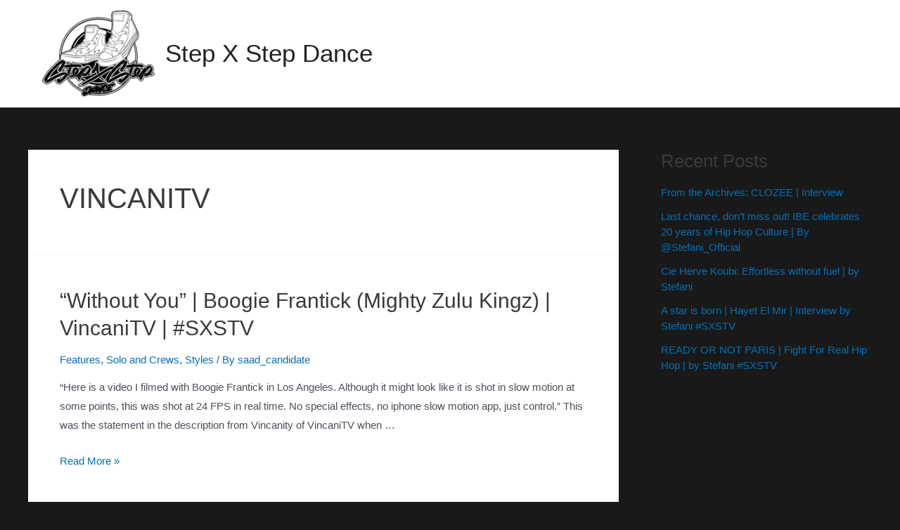

--- FILE ---
content_type: text/html; charset=UTF-8
request_url: https://stepxstepdance.com/tag/vincanitv/
body_size: 28509
content:
<!DOCTYPE html>
<html lang="en-US">
<head>
<meta charset="UTF-8">
<meta name="viewport" content="width=device-width, initial-scale=1">
<link rel="profile" href="https://gmpg.org/xfn/11">

<title>VINCANITV &#8211; Step X Step Dance</title>
<meta name='robots' content='max-image-preview:large' />
<link rel='dns-prefetch' href='//assets.juicer.io' />
<link rel='dns-prefetch' href='//fonts.googleapis.com' />
<link rel="alternate" type="application/rss+xml" title="Step X Step Dance &raquo; Feed" href="https://stepxstepdance.com/feed/" />
<link rel="alternate" type="application/rss+xml" title="Step X Step Dance &raquo; Comments Feed" href="https://stepxstepdance.com/comments/feed/" />
<link rel="alternate" type="application/rss+xml" title="Step X Step Dance &raquo; VINCANITV Tag Feed" href="https://stepxstepdance.com/tag/vincanitv/feed/" />
<style id='wp-img-auto-sizes-contain-inline-css'>
img:is([sizes=auto i],[sizes^="auto," i]){contain-intrinsic-size:3000px 1500px}
/*# sourceURL=wp-img-auto-sizes-contain-inline-css */
</style>
<link rel='stylesheet' id='juicerstyle-css' href='//assets.juicer.io/embed.css?ver=6.9' media='all' />
<link rel='stylesheet' id='astra-theme-css-css' href='https://stepxstepdance.com/wp-content/themes/astra/assets/css/minified/main.min.css?ver=3.8.5' media='all' />
<style id='astra-theme-css-inline-css'>
:root{--ast-container-default-xlg-padding:3em;--ast-container-default-lg-padding:3em;--ast-container-default-slg-padding:2em;--ast-container-default-md-padding:3em;--ast-container-default-sm-padding:3em;--ast-container-default-xs-padding:2.4em;--ast-container-default-xxs-padding:1.8em;}html{font-size:93.75%;}a{color:var(--ast-global-color-0);}a:hover,a:focus{color:var(--ast-global-color-1);}body,button,input,select,textarea,.ast-button,.ast-custom-button{font-family:-apple-system,BlinkMacSystemFont,Segoe UI,Roboto,Oxygen-Sans,Ubuntu,Cantarell,Helvetica Neue,sans-serif;font-weight:inherit;font-size:15px;font-size:1rem;}blockquote{color:var(--ast-global-color-3);}.site-title{font-size:35px;font-size:2.3333333333333rem;display:block;}header .custom-logo-link img{max-width:160px;}.astra-logo-svg{width:160px;}.ast-archive-description .ast-archive-title{font-size:40px;font-size:2.6666666666667rem;}.site-header .site-description{font-size:15px;font-size:1rem;display:none;}.entry-title{font-size:30px;font-size:2rem;}h1,.entry-content h1{font-size:40px;font-size:2.6666666666667rem;}h2,.entry-content h2{font-size:30px;font-size:2rem;}h3,.entry-content h3{font-size:25px;font-size:1.6666666666667rem;}h4,.entry-content h4{font-size:20px;font-size:1.3333333333333rem;}h5,.entry-content h5{font-size:18px;font-size:1.2rem;}h6,.entry-content h6{font-size:15px;font-size:1rem;}.ast-single-post .entry-title,.page-title{font-size:30px;font-size:2rem;}::selection{background-color:var(--ast-global-color-0);color:#ffffff;}body,h1,.entry-title a,.entry-content h1,h2,.entry-content h2,h3,.entry-content h3,h4,.entry-content h4,h5,.entry-content h5,h6,.entry-content h6{color:var(--ast-global-color-3);}.tagcloud a:hover,.tagcloud a:focus,.tagcloud a.current-item{color:#ffffff;border-color:var(--ast-global-color-0);background-color:var(--ast-global-color-0);}input:focus,input[type="text"]:focus,input[type="email"]:focus,input[type="url"]:focus,input[type="password"]:focus,input[type="reset"]:focus,input[type="search"]:focus,textarea:focus{border-color:var(--ast-global-color-0);}input[type="radio"]:checked,input[type=reset],input[type="checkbox"]:checked,input[type="checkbox"]:hover:checked,input[type="checkbox"]:focus:checked,input[type=range]::-webkit-slider-thumb{border-color:var(--ast-global-color-0);background-color:var(--ast-global-color-0);box-shadow:none;}.site-footer a:hover + .post-count,.site-footer a:focus + .post-count{background:var(--ast-global-color-0);border-color:var(--ast-global-color-0);}.single .nav-links .nav-previous,.single .nav-links .nav-next{color:var(--ast-global-color-0);}.entry-meta,.entry-meta *{line-height:1.45;color:var(--ast-global-color-0);}.entry-meta a:hover,.entry-meta a:hover *,.entry-meta a:focus,.entry-meta a:focus *,.page-links > .page-link,.page-links .page-link:hover,.post-navigation a:hover{color:var(--ast-global-color-1);}#cat option,.secondary .calendar_wrap thead a,.secondary .calendar_wrap thead a:visited{color:var(--ast-global-color-0);}.secondary .calendar_wrap #today,.ast-progress-val span{background:var(--ast-global-color-0);}.secondary a:hover + .post-count,.secondary a:focus + .post-count{background:var(--ast-global-color-0);border-color:var(--ast-global-color-0);}.calendar_wrap #today > a{color:#ffffff;}.page-links .page-link,.single .post-navigation a{color:var(--ast-global-color-0);}.ast-archive-title{color:var(--ast-global-color-2);}.widget-title{font-size:21px;font-size:1.4rem;color:var(--ast-global-color-2);}#secondary,#secondary button,#secondary input,#secondary select,#secondary textarea{font-size:15px;font-size:1rem;}.ast-single-post .entry-content a,.ast-comment-content a:not(.ast-comment-edit-reply-wrap a){text-decoration:underline;}.ast-single-post .wp-block-button .wp-block-button__link,.ast-single-post .elementor-button-wrapper .elementor-button,.ast-single-post .entry-content .uagb-tab a,.ast-single-post .entry-content .uagb-ifb-cta a,.ast-single-post .entry-content .wp-block-uagb-buttons a,.ast-single-post .entry-content .uabb-module-content a,.ast-single-post .entry-content .uagb-post-grid a,.ast-single-post .entry-content .uagb-timeline a,.ast-single-post .entry-content .uagb-toc__wrap a,.ast-single-post .entry-content .uagb-taxomony-box a,.ast-single-post .entry-content .woocommerce a,.entry-content .wp-block-latest-posts > li > a{text-decoration:none;}.ast-logo-title-inline .site-logo-img{padding-right:1em;}.site-logo-img img{ transition:all 0.2s linear;}#secondary {margin: 4em 0 2.5em;word-break: break-word;line-height: 2;}#secondary li {margin-bottom: 0.75em;}#secondary li:last-child {margin-bottom: 0;}@media (max-width: 768px) {.js_active .ast-plain-container.ast-single-post #secondary {margin-top: 1.5em;}}.ast-separate-container.ast-two-container #secondary .widget {background-color: #fff;padding: 2em;margin-bottom: 2em;}@media (min-width: 993px) {.ast-left-sidebar #secondary {padding-right: 60px;}.ast-right-sidebar #secondary {padding-left: 60px;}}@media (max-width: 993px) {.ast-right-sidebar #secondary {padding-left: 30px;}.ast-left-sidebar #secondary {padding-right: 30px;}}@media (min-width: 993px) {.ast-page-builder-template.ast-left-sidebar #secondary {padding-left: 60px;}.ast-page-builder-template.ast-right-sidebar #secondary {padding-right: 60px;}}@media (max-width: 993px) {.ast-page-builder-template.ast-right-sidebar #secondary {padding-right: 30px;}.ast-page-builder-template.ast-left-sidebar #secondary {padding-left: 30px;}}@media (max-width:921px){#ast-desktop-header{display:none;}}@media (min-width:921px){#ast-mobile-header{display:none;}}.wp-block-buttons.aligncenter{justify-content:center;}.wp-block-button.is-style-outline .wp-block-button__link{border-color:var(--ast-global-color-0);}.wp-block-button.is-style-outline > .wp-block-button__link:not(.has-text-color),.wp-block-button.wp-block-button__link.is-style-outline:not(.has-text-color){color:var(--ast-global-color-0);}.wp-block-button.is-style-outline .wp-block-button__link:hover,.wp-block-button.is-style-outline .wp-block-button__link:focus{color:#ffffff !important;background-color:var(--ast-global-color-1);border-color:var(--ast-global-color-1);}.post-page-numbers.current .page-link,.ast-pagination .page-numbers.current{color:#ffffff;border-color:var(--ast-global-color-0);background-color:var(--ast-global-color-0);border-radius:2px;}h1.widget-title{font-weight:inherit;}h2.widget-title{font-weight:inherit;}h3.widget-title{font-weight:inherit;}#page{display:flex;flex-direction:column;min-height:100vh;}.ast-404-layout-1 h1.page-title{color:var(--ast-global-color-2);}.single .post-navigation a{line-height:1em;height:inherit;}.error-404 .page-sub-title{font-size:1.5rem;font-weight:inherit;}.search .site-content .content-area .search-form{margin-bottom:0;}#page .site-content{flex-grow:1;}.widget{margin-bottom:3.5em;}#secondary li{line-height:1.5em;}#secondary .wp-block-group h2{margin-bottom:0.7em;}#secondary h2{font-size:1.7rem;}.ast-separate-container .ast-article-post,.ast-separate-container .ast-article-single,.ast-separate-container .ast-comment-list li.depth-1,.ast-separate-container .comment-respond{padding:3em;}.ast-separate-container .ast-comment-list li.depth-1,.hentry{margin-bottom:2em;}.ast-separate-container .ast-archive-description,.ast-separate-container .ast-author-box{background-color:var(--ast-global-color-5);border-bottom:1px solid var(--ast-global-color-6);}.ast-separate-container .comments-title{padding:2em 2em 0 2em;}.ast-page-builder-template .comment-form-textarea,.ast-comment-formwrap .ast-grid-common-col{padding:0;}.ast-comment-formwrap{padding:0 20px;display:inline-flex;column-gap:20px;}.archive.ast-page-builder-template .entry-header{margin-top:2em;}.ast-page-builder-template .ast-comment-formwrap{width:100%;}.entry-title{margin-bottom:0.5em;}.ast-archive-description .ast-archive-title{margin-bottom:10px;text-transform:capitalize;}.ast-archive-description p{font-size:inherit;font-weight:inherit;line-height:inherit;}@media (min-width:921px){.ast-left-sidebar.ast-page-builder-template #secondary,.archive.ast-right-sidebar.ast-page-builder-template .site-main{padding-left:20px;padding-right:20px;}}@media (max-width:544px){.ast-comment-formwrap.ast-row{column-gap:10px;}}@media (min-width:1201px){.ast-separate-container .ast-article-post,.ast-separate-container .ast-article-single,.ast-separate-container .ast-archive-description,.ast-separate-container .ast-author-box,.ast-separate-container .ast-404-layout-1,.ast-separate-container .no-results{padding:3em;}}@media (max-width:921px){.ast-separate-container #primary,.ast-separate-container #secondary{padding:1.5em 0;}#primary,#secondary{padding:1.5em 0;margin:0;}.ast-left-sidebar #content > .ast-container{display:flex;flex-direction:column-reverse;width:100%;}}@media (max-width:921px){#secondary.secondary{padding-top:0;}.ast-separate-container.ast-right-sidebar #secondary{padding-left:1em;padding-right:1em;}.ast-separate-container.ast-two-container #secondary{padding-left:0;padding-right:0;}.ast-page-builder-template .entry-header #secondary,.ast-page-builder-template #secondary{margin-top:1.5em;}}@media (max-width:921px){.ast-right-sidebar #primary{padding-right:0;}.ast-page-builder-template.ast-left-sidebar #secondary,.ast-page-builder-template.ast-right-sidebar #secondary{padding-right:20px;padding-left:20px;}.ast-right-sidebar #secondary,.ast-left-sidebar #primary{padding-left:0;}.ast-left-sidebar #secondary{padding-right:0;}}@media (min-width:922px){.ast-separate-container.ast-right-sidebar #primary,.ast-separate-container.ast-left-sidebar #primary{border:0;}.search-no-results.ast-separate-container #primary{margin-bottom:4em;}}@media (min-width:922px){.ast-right-sidebar #primary{border-right:1px solid #eee;}.ast-left-sidebar #primary{border-left:1px solid #eee;}.ast-right-sidebar #secondary{border-left:1px solid #eee;margin-left:-1px;}.ast-left-sidebar #secondary{border-right:1px solid #eee;margin-right:-1px;}.ast-separate-container.ast-two-container.ast-right-sidebar #secondary{padding-left:30px;padding-right:0;}.ast-separate-container.ast-two-container.ast-left-sidebar #secondary{padding-right:30px;padding-left:0;}.ast-separate-container.ast-right-sidebar #secondary,.ast-separate-container.ast-left-sidebar #secondary{border:0;margin-left:auto;margin-right:auto;}.ast-separate-container.ast-two-container #secondary .widget:last-child{margin-bottom:0;}}.wp-block-button .wp-block-button__link{color:#ffffff;}.wp-block-button .wp-block-button__link:hover,.wp-block-button .wp-block-button__link:focus{color:#ffffff;background-color:var(--ast-global-color-1);border-color:var(--ast-global-color-1);}.wp-block-button .wp-block-button__link,.wp-block-search .wp-block-search__button,body .wp-block-file .wp-block-file__button{border-color:var(--ast-global-color-0);background-color:var(--ast-global-color-0);color:#ffffff;font-family:inherit;font-weight:inherit;line-height:1;border-radius:2px;padding-top:15px;padding-right:30px;padding-bottom:15px;padding-left:30px;}@media (max-width:921px){.wp-block-button .wp-block-button__link,.wp-block-search .wp-block-search__button,body .wp-block-file .wp-block-file__button{padding-top:14px;padding-right:28px;padding-bottom:14px;padding-left:28px;}}@media (max-width:544px){.wp-block-button .wp-block-button__link,.wp-block-search .wp-block-search__button,body .wp-block-file .wp-block-file__button{padding-top:12px;padding-right:24px;padding-bottom:12px;padding-left:24px;}}.menu-toggle,button,.ast-button,.ast-custom-button,.button,input#submit,input[type="button"],input[type="submit"],input[type="reset"],form[CLASS*="wp-block-search__"].wp-block-search .wp-block-search__inside-wrapper .wp-block-search__button,body .wp-block-file .wp-block-file__button,.search .search-submit{border-style:solid;border-top-width:0;border-right-width:0;border-left-width:0;border-bottom-width:0;color:#ffffff;border-color:var(--ast-global-color-0);background-color:var(--ast-global-color-0);border-radius:2px;padding-top:15px;padding-right:30px;padding-bottom:15px;padding-left:30px;font-family:inherit;font-weight:inherit;line-height:1;}button:focus,.menu-toggle:hover,button:hover,.ast-button:hover,.ast-custom-button:hover .button:hover,.ast-custom-button:hover ,input[type=reset]:hover,input[type=reset]:focus,input#submit:hover,input#submit:focus,input[type="button"]:hover,input[type="button"]:focus,input[type="submit"]:hover,input[type="submit"]:focus,form[CLASS*="wp-block-search__"].wp-block-search .wp-block-search__inside-wrapper .wp-block-search__button:hover,form[CLASS*="wp-block-search__"].wp-block-search .wp-block-search__inside-wrapper .wp-block-search__button:focus,body .wp-block-file .wp-block-file__button:hover,body .wp-block-file .wp-block-file__button:focus{color:#ffffff;background-color:var(--ast-global-color-1);border-color:var(--ast-global-color-1);}form[CLASS*="wp-block-search__"].wp-block-search .wp-block-search__inside-wrapper .wp-block-search__button.has-icon{padding-top:calc(15px - 3px);padding-right:calc(30px - 3px);padding-bottom:calc(15px - 3px);padding-left:calc(30px - 3px);}@media (min-width:544px){.ast-container{max-width:100%;}}@media (max-width:544px){.ast-separate-container .ast-article-post,.ast-separate-container .ast-article-single,.ast-separate-container .comments-title,.ast-separate-container .ast-archive-description{padding:1.5em 1em;}.ast-separate-container #content .ast-container{padding-left:0.54em;padding-right:0.54em;}.ast-separate-container .ast-comment-list li.depth-1{padding:1.5em 1em;margin-bottom:1.5em;}.ast-separate-container .ast-comment-list .bypostauthor{padding:.5em;}.ast-search-menu-icon.ast-dropdown-active .search-field{width:170px;}.menu-toggle,button,.ast-button,.button,input#submit,input[type="button"],input[type="submit"],input[type="reset"]{padding-top:12px;padding-right:24px;padding-bottom:12px;padding-left:24px;}.ast-separate-container #secondary{padding-top:0;}.ast-separate-container.ast-two-container #secondary .widget{margin-bottom:1.5em;padding-left:1em;padding-right:1em;}}@media (max-width:921px){.menu-toggle,button,.ast-button,.button,input#submit,input[type="button"],input[type="submit"],input[type="reset"]{padding-top:14px;padding-right:28px;padding-bottom:14px;padding-left:28px;}.ast-mobile-header-stack .main-header-bar .ast-search-menu-icon{display:inline-block;}.ast-header-break-point.ast-header-custom-item-outside .ast-mobile-header-stack .main-header-bar .ast-search-icon{margin:0;}.ast-comment-avatar-wrap img{max-width:2.5em;}.ast-separate-container .ast-comment-list li.depth-1{padding:1.5em 2.14em;}.ast-separate-container .comment-respond{padding:2em 2.14em;}.ast-comment-meta{padding:0 1.8888em 1.3333em;}}@media (max-width:921px){.site-title{display:block;}.ast-archive-description .ast-archive-title{font-size:40px;}.site-header .site-description{display:none;}.entry-title{font-size:30px;}h1,.entry-content h1{font-size:30px;}h2,.entry-content h2{font-size:25px;}h3,.entry-content h3{font-size:20px;}.ast-single-post .entry-title,.page-title{font-size:30px;}}@media (max-width:544px){.site-title{display:block;}.ast-archive-description .ast-archive-title{font-size:40px;}.site-header .site-description{display:none;}.entry-title{font-size:30px;}h1,.entry-content h1{font-size:30px;}h2,.entry-content h2{font-size:25px;}h3,.entry-content h3{font-size:20px;}.ast-single-post .entry-title,.page-title{font-size:30px;}}@media (max-width:921px){html{font-size:85.5%;}}@media (max-width:544px){html{font-size:85.5%;}}@media (min-width:922px){.ast-container{max-width:1240px;}}@media (min-width:922px){.site-content .ast-container{display:flex;}}@media (max-width:921px){.site-content .ast-container{flex-direction:column;}}@media (min-width:922px){.main-header-menu .sub-menu .menu-item.ast-left-align-sub-menu:hover > .sub-menu,.main-header-menu .sub-menu .menu-item.ast-left-align-sub-menu.focus > .sub-menu{margin-left:-0px;}}.footer-widget-area[data-section^="section-fb-html-"] .ast-builder-html-element{text-align:center;}blockquote,cite {font-style: initial;}.wp-block-file {display: flex;align-items: center;flex-wrap: wrap;justify-content: space-between;}.wp-block-pullquote {border: none;}.wp-block-pullquote blockquote::before {content: "\201D";font-family: "Helvetica",sans-serif;display: flex;transform: rotate( 180deg );font-size: 6rem;font-style: normal;line-height: 1;font-weight: bold;align-items: center;justify-content: center;}.has-text-align-right > blockquote::before {justify-content: flex-start;}.has-text-align-left > blockquote::before {justify-content: flex-end;}figure.wp-block-pullquote.is-style-solid-color blockquote {max-width: 100%;text-align: inherit;}html body {--wp--custom--ast-default-block-top-padding: 3em;--wp--custom--ast-default-block-right-padding: 3em;--wp--custom--ast-default-block-bottom-padding: 3em;--wp--custom--ast-default-block-left-padding: 3em;--wp--custom--ast-container-width: 1200px;--wp--custom--ast-content-width-size: 1200px;--wp--custom--ast-wide-width-size: calc(1200px + var(--wp--custom--ast-default-block-left-padding) + var(--wp--custom--ast-default-block-right-padding));}@media(max-width: 921px) {html body {--wp--custom--ast-default-block-top-padding: 3em;--wp--custom--ast-default-block-right-padding: 2em;--wp--custom--ast-default-block-bottom-padding: 3em;--wp--custom--ast-default-block-left-padding: 2em;}}@media(max-width: 544px) {html body {--wp--custom--ast-default-block-top-padding: 3em;--wp--custom--ast-default-block-right-padding: 1.5em;--wp--custom--ast-default-block-bottom-padding: 3em;--wp--custom--ast-default-block-left-padding: 1.5em;}}.entry-content > .wp-block-group,.entry-content > .wp-block-cover,.entry-content > .wp-block-columns {padding-top: var(--wp--custom--ast-default-block-top-padding);padding-right: var(--wp--custom--ast-default-block-right-padding);padding-bottom: var(--wp--custom--ast-default-block-bottom-padding);padding-left: var(--wp--custom--ast-default-block-left-padding);}.ast-plain-container.ast-no-sidebar .entry-content > .alignfull,.ast-page-builder-template .ast-no-sidebar .entry-content > .alignfull {margin-left: calc( -50vw + 50%);margin-right: calc( -50vw + 50%);max-width: 100vw;width: 100vw;}.ast-plain-container.ast-no-sidebar .entry-content .alignfull .alignfull,.ast-page-builder-template.ast-no-sidebar .entry-content .alignfull .alignfull,.ast-plain-container.ast-no-sidebar .entry-content .alignfull .alignwide,.ast-page-builder-template.ast-no-sidebar .entry-content .alignfull .alignwide,.ast-plain-container.ast-no-sidebar .entry-content .alignwide .alignfull,.ast-page-builder-template.ast-no-sidebar .entry-content .alignwide .alignfull,.ast-plain-container.ast-no-sidebar .entry-content .alignwide .alignwide,.ast-page-builder-template.ast-no-sidebar .entry-content .alignwide .alignwide,.ast-plain-container.ast-no-sidebar .entry-content .wp-block-column .alignfull,.ast-page-builder-template.ast-no-sidebar .entry-content .wp-block-column .alignfull,.ast-plain-container.ast-no-sidebar .entry-content .wp-block-column .alignwide,.ast-page-builder-template.ast-no-sidebar .entry-content .wp-block-column .alignwide {margin-left: auto;margin-right: auto;width: 100%;}[ast-blocks-layout] .wp-block-separator:not(.is-style-dots) {height: 0;}[ast-blocks-layout] .wp-block-separator {margin: 20px auto;}[ast-blocks-layout] .wp-block-separator:not(.is-style-wide):not(.is-style-dots) {max-width: 100px;}[ast-blocks-layout] .wp-block-separator.has-background {padding: 0;}.entry-content[ast-blocks-layout] > * {max-width: var(--wp--custom--ast-content-width-size);margin-left: auto;margin-right: auto;}.entry-content[ast-blocks-layout] > .alignwide {max-width: var(--wp--custom--ast-wide-width-size);}.entry-content[ast-blocks-layout] .alignfull {max-width: none;}.entry-content .wp-block-columns {margin-bottom: 0;}blockquote {margin: 1.5em;border: none;}.wp-block-quote:not(.has-text-align-right):not(.has-text-align-center) {border-left: 5px solid rgba(0,0,0,0.05);}.has-text-align-right > blockquote,blockquote.has-text-align-right {border-right: 5px solid rgba(0,0,0,0.05);}.has-text-align-left > blockquote,blockquote.has-text-align-left {border-left: 5px solid rgba(0,0,0,0.05);}.wp-block-site-tagline,.wp-block-latest-posts .read-more {margin-top: 15px;}.wp-block-loginout p label {display: block;}.wp-block-loginout p:not(.login-remember):not(.login-submit) input {width: 100%;}.wp-block-loginout input:focus {border-color: transparent;}.wp-block-loginout input:focus {outline: thin dotted;}.entry-content .wp-block-media-text .wp-block-media-text__content {padding: 0 0 0 8%;}.entry-content .wp-block-media-text.has-media-on-the-right .wp-block-media-text__content {padding: 0 8% 0 0;}.entry-content .wp-block-media-text.has-background .wp-block-media-text__content {padding: 8%;}.entry-content .wp-block-cover:not([class*="background-color"]) .wp-block-cover__inner-container,.entry-content .wp-block-cover:not([class*="background-color"]) .wp-block-cover-image-text,.entry-content .wp-block-cover:not([class*="background-color"]) .wp-block-cover-text,.entry-content .wp-block-cover-image:not([class*="background-color"]) .wp-block-cover__inner-container,.entry-content .wp-block-cover-image:not([class*="background-color"]) .wp-block-cover-image-text,.entry-content .wp-block-cover-image:not([class*="background-color"]) .wp-block-cover-text {color: var(--ast-global-color-5);}.wp-block-loginout .login-remember input {width: 1.1rem;height: 1.1rem;margin: 0 5px 4px 0;vertical-align: middle;}.wp-block-latest-posts > li > *:first-child,.wp-block-latest-posts:not(.is-grid) > li:first-child {margin-top: 0;}.wp-block-search__inside-wrapper .wp-block-search__input {padding: 0 10px;color: var(--ast-global-color-3);background: var(--ast-global-color-5);border-color: #e5e5e5;}.wp-block-latest-posts .read-more {margin-bottom: 1.5em;}.wp-block-search__no-button .wp-block-search__inside-wrapper .wp-block-search__input {padding-top: 5px;padding-bottom: 5px;}.wp-block-latest-posts .wp-block-latest-posts__post-date,.wp-block-latest-posts .wp-block-latest-posts__post-author {font-size: 1rem;}.wp-block-latest-posts > li > *,.wp-block-latest-posts:not(.is-grid) > li {margin-top: 12px;margin-bottom: 12px;}.ast-page-builder-template .entry-content[ast-blocks-layout] > *,.ast-page-builder-template .entry-content[ast-blocks-layout] > .alignfull > * {max-width: none;}.ast-page-builder-template .entry-content[ast-blocks-layout] > .alignwide > * {max-width: var(--wp--custom--ast-wide-width-size);}.ast-page-builder-template .entry-content[ast-blocks-layout] > .inherit-container-width > *,.ast-page-builder-template .entry-content[ast-blocks-layout] > * > *,.entry-content[ast-blocks-layout] > .wp-block-cover .wp-block-cover__inner-container {max-width: var(--wp--custom--ast-content-width-size);margin-left: auto;margin-right: auto;}.entry-content[ast-blocks-layout] .wp-block-cover:not(.alignleft):not(.alignright) {width: auto;}@media(max-width: 1200px) {.ast-separate-container .entry-content > .alignfull,.ast-separate-container .entry-content[ast-blocks-layout] > .alignwide,.ast-plain-container .entry-content[ast-blocks-layout] > .alignwide,.ast-plain-container .entry-content .alignfull {margin-left: calc(-1 * min(var(--ast-container-default-xlg-padding),20px)) ;margin-right: calc(-1 * min(var(--ast-container-default-xlg-padding),20px));}}@media(min-width: 1201px) {.ast-separate-container .entry-content > .alignfull {margin-left: calc(-1 * var(--ast-container-default-xlg-padding) );margin-right: calc(-1 * var(--ast-container-default-xlg-padding) );}.ast-separate-container .entry-content[ast-blocks-layout] > .alignwide,.ast-plain-container .entry-content[ast-blocks-layout] > .alignwide {margin-left: calc(-1 * var(--wp--custom--ast-default-block-left-padding) );margin-right: calc(-1 * var(--wp--custom--ast-default-block-right-padding) );}}@media(min-width: 921px) {.ast-separate-container .entry-content .wp-block-group.alignwide:not(.inherit-container-width) > :where(:not(.alignleft):not(.alignright)),.ast-plain-container .entry-content .wp-block-group.alignwide:not(.inherit-container-width) > :where(:not(.alignleft):not(.alignright)) {max-width: calc( var(--wp--custom--ast-content-width-size) + 80px );}.ast-plain-container.ast-right-sidebar .entry-content[ast-blocks-layout] .alignfull,.ast-plain-container.ast-left-sidebar .entry-content[ast-blocks-layout] .alignfull {margin-left: -60px;margin-right: -60px;}}@media(min-width: 544px) {.entry-content > .alignleft {margin-right: 20px;}.entry-content > .alignright {margin-left: 20px;}}@media (max-width:544px){.wp-block-columns .wp-block-column:not(:last-child){margin-bottom:20px;}.wp-block-latest-posts{margin:0;}}@media( max-width: 600px ) {.entry-content .wp-block-media-text .wp-block-media-text__content,.entry-content .wp-block-media-text.has-media-on-the-right .wp-block-media-text__content {padding: 8% 0 0;}.entry-content .wp-block-media-text.has-background .wp-block-media-text__content {padding: 8%;}}:root .has-ast-global-color-0-color{color:var(--ast-global-color-0);}:root .has-ast-global-color-0-background-color{background-color:var(--ast-global-color-0);}:root .wp-block-button .has-ast-global-color-0-color{color:var(--ast-global-color-0);}:root .wp-block-button .has-ast-global-color-0-background-color{background-color:var(--ast-global-color-0);}:root .has-ast-global-color-1-color{color:var(--ast-global-color-1);}:root .has-ast-global-color-1-background-color{background-color:var(--ast-global-color-1);}:root .wp-block-button .has-ast-global-color-1-color{color:var(--ast-global-color-1);}:root .wp-block-button .has-ast-global-color-1-background-color{background-color:var(--ast-global-color-1);}:root .has-ast-global-color-2-color{color:var(--ast-global-color-2);}:root .has-ast-global-color-2-background-color{background-color:var(--ast-global-color-2);}:root .wp-block-button .has-ast-global-color-2-color{color:var(--ast-global-color-2);}:root .wp-block-button .has-ast-global-color-2-background-color{background-color:var(--ast-global-color-2);}:root .has-ast-global-color-3-color{color:var(--ast-global-color-3);}:root .has-ast-global-color-3-background-color{background-color:var(--ast-global-color-3);}:root .wp-block-button .has-ast-global-color-3-color{color:var(--ast-global-color-3);}:root .wp-block-button .has-ast-global-color-3-background-color{background-color:var(--ast-global-color-3);}:root .has-ast-global-color-4-color{color:var(--ast-global-color-4);}:root .has-ast-global-color-4-background-color{background-color:var(--ast-global-color-4);}:root .wp-block-button .has-ast-global-color-4-color{color:var(--ast-global-color-4);}:root .wp-block-button .has-ast-global-color-4-background-color{background-color:var(--ast-global-color-4);}:root .has-ast-global-color-5-color{color:var(--ast-global-color-5);}:root .has-ast-global-color-5-background-color{background-color:var(--ast-global-color-5);}:root .wp-block-button .has-ast-global-color-5-color{color:var(--ast-global-color-5);}:root .wp-block-button .has-ast-global-color-5-background-color{background-color:var(--ast-global-color-5);}:root .has-ast-global-color-6-color{color:var(--ast-global-color-6);}:root .has-ast-global-color-6-background-color{background-color:var(--ast-global-color-6);}:root .wp-block-button .has-ast-global-color-6-color{color:var(--ast-global-color-6);}:root .wp-block-button .has-ast-global-color-6-background-color{background-color:var(--ast-global-color-6);}:root .has-ast-global-color-7-color{color:var(--ast-global-color-7);}:root .has-ast-global-color-7-background-color{background-color:var(--ast-global-color-7);}:root .wp-block-button .has-ast-global-color-7-color{color:var(--ast-global-color-7);}:root .wp-block-button .has-ast-global-color-7-background-color{background-color:var(--ast-global-color-7);}:root .has-ast-global-color-8-color{color:var(--ast-global-color-8);}:root .has-ast-global-color-8-background-color{background-color:var(--ast-global-color-8);}:root .wp-block-button .has-ast-global-color-8-color{color:var(--ast-global-color-8);}:root .wp-block-button .has-ast-global-color-8-background-color{background-color:var(--ast-global-color-8);}:root{--ast-global-color-0:#0170B9;--ast-global-color-1:#3a3a3a;--ast-global-color-2:#3a3a3a;--ast-global-color-3:#4B4F58;--ast-global-color-4:#F5F5F5;--ast-global-color-5:#FFFFFF;--ast-global-color-6:#F2F5F7;--ast-global-color-7:#424242;--ast-global-color-8:#000000;}.ast-breadcrumbs .trail-browse,.ast-breadcrumbs .trail-items,.ast-breadcrumbs .trail-items li{display:inline-block;margin:0;padding:0;border:none;background:inherit;text-indent:0;}.ast-breadcrumbs .trail-browse{font-size:inherit;font-style:inherit;font-weight:inherit;color:inherit;}.ast-breadcrumbs .trail-items{list-style:none;}.trail-items li::after{padding:0 0.3em;content:"\00bb";}.trail-items li:last-of-type::after{display:none;}h1,.entry-content h1,h2,.entry-content h2,h3,.entry-content h3,h4,.entry-content h4,h5,.entry-content h5,h6,.entry-content h6{color:var(--ast-global-color-2);}.entry-title a{color:var(--ast-global-color-2);}@media (max-width:921px){.ast-builder-grid-row-container.ast-builder-grid-row-tablet-3-firstrow .ast-builder-grid-row > *:first-child,.ast-builder-grid-row-container.ast-builder-grid-row-tablet-3-lastrow .ast-builder-grid-row > *:last-child{grid-column:1 / -1;}}@media (max-width:544px){.ast-builder-grid-row-container.ast-builder-grid-row-mobile-3-firstrow .ast-builder-grid-row > *:first-child,.ast-builder-grid-row-container.ast-builder-grid-row-mobile-3-lastrow .ast-builder-grid-row > *:last-child{grid-column:1 / -1;}}.ast-builder-layout-element .ast-site-identity{margin-left:20px;margin-right:20px;}.ast-builder-layout-element[data-section="title_tagline"]{display:flex;}@media (max-width:921px){.ast-header-break-point .ast-builder-layout-element[data-section="title_tagline"]{display:flex;}}@media (max-width:544px){.ast-header-break-point .ast-builder-layout-element[data-section="title_tagline"]{display:flex;}}.ast-builder-menu-1{font-family:'Poppins',sans-serif;font-weight:500;}.ast-builder-menu-1 .menu-item > .menu-link{font-size:15px;font-size:1rem;color:#ffffff;}.ast-builder-menu-1 .menu-item > .ast-menu-toggle{color:#ffffff;}.ast-builder-menu-1 .menu-item:hover > .menu-link,.ast-builder-menu-1 .inline-on-mobile .menu-item:hover > .ast-menu-toggle{color:#df2828;}.ast-builder-menu-1 .menu-item:hover > .ast-menu-toggle{color:#df2828;}.ast-builder-menu-1 .menu-item.current-menu-item > .menu-link,.ast-builder-menu-1 .inline-on-mobile .menu-item.current-menu-item > .ast-menu-toggle,.ast-builder-menu-1 .current-menu-ancestor > .menu-link{color:#df2828;}.ast-builder-menu-1 .menu-item.current-menu-item > .ast-menu-toggle{color:#df2828;}.ast-builder-menu-1 .sub-menu,.ast-builder-menu-1 .inline-on-mobile .sub-menu{border-top-width:2px;border-bottom-width:0;border-right-width:0;border-left-width:0;border-color:var(--ast-global-color-0);border-style:solid;border-radius:0;}.ast-builder-menu-1 .main-header-menu > .menu-item > .sub-menu,.ast-builder-menu-1 .main-header-menu > .menu-item > .astra-full-megamenu-wrapper{margin-top:0;}.ast-desktop .ast-builder-menu-1 .main-header-menu > .menu-item > .sub-menu:before,.ast-desktop .ast-builder-menu-1 .main-header-menu > .menu-item > .astra-full-megamenu-wrapper:before{height:calc( 0px + 5px );}.ast-desktop .ast-builder-menu-1 .menu-item .sub-menu .menu-link{border-style:none;}@media (max-width:921px){.ast-header-break-point .ast-builder-menu-1 .menu-item.menu-item-has-children > .ast-menu-toggle{top:0;}.ast-builder-menu-1 .menu-item-has-children > .menu-link:after{content:unset;}}@media (max-width:544px){.ast-header-break-point .ast-builder-menu-1 .menu-item.menu-item-has-children > .ast-menu-toggle{top:0;}}.ast-builder-menu-1{display:flex;}@media (max-width:921px){.ast-header-break-point .ast-builder-menu-1{display:flex;}}@media (max-width:544px){.ast-header-break-point .ast-builder-menu-1{display:flex;}}.site-below-footer-wrap{padding-top:20px;padding-bottom:20px;}.site-below-footer-wrap[data-section="section-below-footer-builder"]{background-color:#191919;;background-image:none;;min-height:80px;}.site-below-footer-wrap[data-section="section-below-footer-builder"] .ast-builder-grid-row{max-width:1200px;margin-left:auto;margin-right:auto;}.site-below-footer-wrap[data-section="section-below-footer-builder"] .ast-builder-grid-row,.site-below-footer-wrap[data-section="section-below-footer-builder"] .site-footer-section{align-items:flex-start;}.site-below-footer-wrap[data-section="section-below-footer-builder"].ast-footer-row-inline .site-footer-section{display:flex;margin-bottom:0;}.ast-builder-grid-row-full .ast-builder-grid-row{grid-template-columns:1fr;}@media (max-width:921px){.site-below-footer-wrap[data-section="section-below-footer-builder"].ast-footer-row-tablet-inline .site-footer-section{display:flex;margin-bottom:0;}.site-below-footer-wrap[data-section="section-below-footer-builder"].ast-footer-row-tablet-stack .site-footer-section{display:block;margin-bottom:10px;}.ast-builder-grid-row-container.ast-builder-grid-row-tablet-full .ast-builder-grid-row{grid-template-columns:1fr;}}@media (max-width:544px){.site-below-footer-wrap[data-section="section-below-footer-builder"].ast-footer-row-mobile-inline .site-footer-section{display:flex;margin-bottom:0;}.site-below-footer-wrap[data-section="section-below-footer-builder"].ast-footer-row-mobile-stack .site-footer-section{display:block;margin-bottom:10px;}.ast-builder-grid-row-container.ast-builder-grid-row-mobile-full .ast-builder-grid-row{grid-template-columns:1fr;}}.site-below-footer-wrap[data-section="section-below-footer-builder"]{padding-top:15px;padding-bottom:30px;}.site-below-footer-wrap[data-section="section-below-footer-builder"]{display:grid;}@media (max-width:921px){.ast-header-break-point .site-below-footer-wrap[data-section="section-below-footer-builder"]{display:grid;}}@media (max-width:544px){.ast-header-break-point .site-below-footer-wrap[data-section="section-below-footer-builder"]{display:grid;}}.ast-builder-html-element img.alignnone{display:inline-block;}.ast-builder-html-element p:first-child{margin-top:0;}.ast-builder-html-element p:last-child{margin-bottom:0;}.ast-header-break-point .main-header-bar .ast-builder-html-element{line-height:1.85714285714286;}.footer-widget-area[data-section="section-fb-html-1"]{display:block;}@media (max-width:921px){.ast-header-break-point .footer-widget-area[data-section="section-fb-html-1"]{display:block;}}@media (max-width:544px){.ast-header-break-point .footer-widget-area[data-section="section-fb-html-1"]{display:block;}}.footer-widget-area[data-section="section-fb-html-1"] .ast-builder-html-element{text-align:center;}@media (max-width:921px){.footer-widget-area[data-section="section-fb-html-1"] .ast-builder-html-element{text-align:center;}}@media (max-width:544px){.footer-widget-area[data-section="section-fb-html-1"] .ast-builder-html-element{text-align:center;}}.ast-builder-social-element:hover {color: #0274be;}.ast-social-stack-desktop .ast-builder-social-element,.ast-social-stack-tablet .ast-builder-social-element,.ast-social-stack-mobile .ast-builder-social-element {margin-top: 6px;margin-bottom: 6px;}.ast-social-color-type-official .ast-builder-social-element,.ast-social-color-type-official .social-item-label {color: var(--color);background-color: var(--background-color);}.header-social-inner-wrap.ast-social-color-type-official .ast-builder-social-element svg,.footer-social-inner-wrap.ast-social-color-type-official .ast-builder-social-element svg {fill: currentColor;}.social-show-label-true .ast-builder-social-element {width: auto;padding: 0 0.4em;}[data-section^="section-fb-social-icons-"] .footer-social-inner-wrap {text-align: center;}.ast-footer-social-wrap {width: 100%;}.ast-footer-social-wrap .ast-builder-social-element:first-child {margin-left: 0;}.ast-footer-social-wrap .ast-builder-social-element:last-child {margin-right: 0;}.ast-header-social-wrap .ast-builder-social-element:first-child {margin-left: 0;}.ast-header-social-wrap .ast-builder-social-element:last-child {margin-right: 0;}.ast-builder-social-element {line-height: 1;color: #3a3a3a;background: transparent;vertical-align: middle;transition: all 0.01s;margin-left: 6px;margin-right: 6px;justify-content: center;align-items: center;}.ast-builder-social-element {line-height: 1;color: #3a3a3a;background: transparent;vertical-align: middle;transition: all 0.01s;margin-left: 6px;margin-right: 6px;justify-content: center;align-items: center;}.ast-builder-social-element .social-item-label {padding-left: 6px;}.ast-footer-social-1-wrap .ast-builder-social-element{margin-left:17.5px;margin-right:17.5px;}.ast-footer-social-1-wrap .ast-builder-social-element svg{width:24px;height:24px;}.ast-footer-social-1-wrap{margin-left:15px;margin-right:15px;}.ast-footer-social-1-wrap .ast-social-color-type-custom svg{fill:#9c9c9c;}.ast-footer-social-1-wrap .ast-social-color-type-custom .ast-builder-social-element:hover{color:#df2828;}.ast-footer-social-1-wrap .ast-social-color-type-custom .ast-builder-social-element:hover svg{fill:#df2828;}.ast-footer-social-1-wrap .ast-social-color-type-custom .social-item-label{color:#9c9c9c;}.ast-footer-social-1-wrap .ast-builder-social-element:hover .social-item-label{color:#df2828;}[data-section="section-fb-social-icons-1"] .footer-social-inner-wrap{text-align:center;}@media (max-width:921px){[data-section="section-fb-social-icons-1"] .footer-social-inner-wrap{text-align:center;}}@media (max-width:544px){[data-section="section-fb-social-icons-1"] .footer-social-inner-wrap{text-align:center;}}.ast-builder-layout-element[data-section="section-fb-social-icons-1"]{display:flex;}@media (max-width:921px){.ast-header-break-point .ast-builder-layout-element[data-section="section-fb-social-icons-1"]{display:flex;}}@media (max-width:544px){.ast-header-break-point .ast-builder-layout-element[data-section="section-fb-social-icons-1"]{display:flex;}}.site-above-footer-wrap{padding-top:20px;padding-bottom:20px;}.site-above-footer-wrap[data-section="section-above-footer-builder"]{background-color:#191919;;background-image:none;;min-height:60px;}.site-above-footer-wrap[data-section="section-above-footer-builder"] .ast-builder-grid-row{max-width:1200px;margin-left:auto;margin-right:auto;}.site-above-footer-wrap[data-section="section-above-footer-builder"] .ast-builder-grid-row,.site-above-footer-wrap[data-section="section-above-footer-builder"] .site-footer-section{align-items:center;}.site-above-footer-wrap[data-section="section-above-footer-builder"].ast-footer-row-inline .site-footer-section{display:flex;margin-bottom:0;}.ast-builder-grid-row-full .ast-builder-grid-row{grid-template-columns:1fr;}@media (max-width:921px){.site-above-footer-wrap[data-section="section-above-footer-builder"].ast-footer-row-tablet-inline .site-footer-section{display:flex;margin-bottom:0;}.site-above-footer-wrap[data-section="section-above-footer-builder"].ast-footer-row-tablet-stack .site-footer-section{display:block;margin-bottom:10px;}.ast-builder-grid-row-container.ast-builder-grid-row-tablet-full .ast-builder-grid-row{grid-template-columns:1fr;}}@media (max-width:544px){.site-above-footer-wrap[data-section="section-above-footer-builder"].ast-footer-row-mobile-inline .site-footer-section{display:flex;margin-bottom:0;}.site-above-footer-wrap[data-section="section-above-footer-builder"].ast-footer-row-mobile-stack .site-footer-section{display:block;margin-bottom:10px;}.ast-builder-grid-row-container.ast-builder-grid-row-mobile-full .ast-builder-grid-row{grid-template-columns:1fr;}}.site-above-footer-wrap[data-section="section-above-footer-builder"]{padding-left:20px;}.site-above-footer-wrap[data-section="section-above-footer-builder"]{display:grid;}@media (max-width:921px){.ast-header-break-point .site-above-footer-wrap[data-section="section-above-footer-builder"]{display:grid;}}@media (max-width:544px){.ast-header-break-point .site-above-footer-wrap[data-section="section-above-footer-builder"]{display:grid;}}.site-footer{background-color:#191919;;background-image:none;;}.ast-hfb-header .site-footer{padding-top:15px;}.site-primary-footer-wrap{padding-top:45px;padding-bottom:45px;}.site-primary-footer-wrap[data-section="section-primary-footer-builder"]{background-color:#191919;;background-image:none;;}.site-primary-footer-wrap[data-section="section-primary-footer-builder"] .ast-builder-grid-row{max-width:1200px;margin-left:auto;margin-right:auto;}.site-primary-footer-wrap[data-section="section-primary-footer-builder"] .ast-builder-grid-row,.site-primary-footer-wrap[data-section="section-primary-footer-builder"] .site-footer-section{align-items:flex-start;}.site-primary-footer-wrap[data-section="section-primary-footer-builder"].ast-footer-row-inline .site-footer-section{display:flex;margin-bottom:0;}.ast-builder-grid-row-full .ast-builder-grid-row{grid-template-columns:1fr;}@media (max-width:921px){.site-primary-footer-wrap[data-section="section-primary-footer-builder"].ast-footer-row-tablet-inline .site-footer-section{display:flex;margin-bottom:0;}.site-primary-footer-wrap[data-section="section-primary-footer-builder"].ast-footer-row-tablet-stack .site-footer-section{display:block;margin-bottom:10px;}.ast-builder-grid-row-container.ast-builder-grid-row-tablet-full .ast-builder-grid-row{grid-template-columns:1fr;}}@media (max-width:544px){.site-primary-footer-wrap[data-section="section-primary-footer-builder"].ast-footer-row-mobile-inline .site-footer-section{display:flex;margin-bottom:0;}.site-primary-footer-wrap[data-section="section-primary-footer-builder"].ast-footer-row-mobile-stack .site-footer-section{display:block;margin-bottom:10px;}.ast-builder-grid-row-container.ast-builder-grid-row-mobile-full .ast-builder-grid-row{grid-template-columns:1fr;}}.site-primary-footer-wrap[data-section="section-primary-footer-builder"]{padding-top:0px;padding-bottom:0px;padding-left:0px;padding-right:0px;}.site-primary-footer-wrap[data-section="section-primary-footer-builder"]{display:grid;}@media (max-width:921px){.ast-header-break-point .site-primary-footer-wrap[data-section="section-primary-footer-builder"]{display:grid;}}@media (max-width:544px){.ast-header-break-point .site-primary-footer-wrap[data-section="section-primary-footer-builder"]{display:grid;}}.elementor-widget-heading .elementor-heading-title{margin:0;}.elementor-post.elementor-grid-item.hentry{margin-bottom:0;}.woocommerce div.product .elementor-element.elementor-products-grid .related.products ul.products li.product,.elementor-element .elementor-wc-products .woocommerce[class*='columns-'] ul.products li.product{width:auto;margin:0;float:none;}.elementor-toc__list-wrapper{margin:0;}.ast-left-sidebar .elementor-section.elementor-section-stretched,.ast-right-sidebar .elementor-section.elementor-section-stretched{max-width:100%;left:0 !important;}.elementor-template-full-width .ast-container{display:block;}@media (max-width:544px){.elementor-element .elementor-wc-products .woocommerce[class*="columns-"] ul.products li.product{width:auto;margin:0;}.elementor-element .woocommerce .woocommerce-result-count{float:none;}}.ast-header-break-point .main-header-bar{border-bottom-width:1px;}@media (min-width:922px){.main-header-bar{border-bottom-width:1px;}}@media (min-width:922px){#primary{width:70%;}#secondary{width:30%;}}.main-header-menu .menu-item, #astra-footer-menu .menu-item, .main-header-bar .ast-masthead-custom-menu-items{-js-display:flex;display:flex;-webkit-box-pack:center;-webkit-justify-content:center;-moz-box-pack:center;-ms-flex-pack:center;justify-content:center;-webkit-box-orient:vertical;-webkit-box-direction:normal;-webkit-flex-direction:column;-moz-box-orient:vertical;-moz-box-direction:normal;-ms-flex-direction:column;flex-direction:column;}.main-header-menu > .menu-item > .menu-link, #astra-footer-menu > .menu-item > .menu-link{height:100%;-webkit-box-align:center;-webkit-align-items:center;-moz-box-align:center;-ms-flex-align:center;align-items:center;-js-display:flex;display:flex;}.ast-header-break-point .main-navigation ul .menu-item .menu-link .icon-arrow:first-of-type svg{top:.2em;margin-top:0px;margin-left:0px;width:.65em;transform:translate(0, -2px) rotateZ(270deg);}.ast-mobile-popup-content .ast-submenu-expanded > .ast-menu-toggle{transform:rotateX(180deg);}.ast-separate-container .blog-layout-1, .ast-separate-container .blog-layout-2, .ast-separate-container .blog-layout-3{background-color:transparent;background-image:none;}.ast-separate-container .ast-article-post{background-color:var(--ast-global-color-5);;}@media (max-width:921px){.ast-separate-container .ast-article-post{background-color:var(--ast-global-color-5);;}}@media (max-width:544px){.ast-separate-container .ast-article-post{background-color:var(--ast-global-color-5);;}}.ast-separate-container .ast-article-single:not(.ast-related-post), .ast-separate-container .comments-area .comment-respond,.ast-separate-container .comments-area .ast-comment-list li, .ast-separate-container .ast-woocommerce-container, .ast-separate-container .error-404, .ast-separate-container .no-results, .single.ast-separate-container .site-main .ast-author-meta, .ast-separate-container .related-posts-title-wrapper, .ast-separate-container.ast-two-container #secondary .widget,.ast-separate-container .comments-count-wrapper, .ast-box-layout.ast-plain-container .site-content,.ast-padded-layout.ast-plain-container .site-content, .ast-separate-container .comments-area .comments-title{background-color:var(--ast-global-color-5);;}@media (max-width:921px){.ast-separate-container .ast-article-single:not(.ast-related-post), .ast-separate-container .comments-area .comment-respond,.ast-separate-container .comments-area .ast-comment-list li, .ast-separate-container .ast-woocommerce-container, .ast-separate-container .error-404, .ast-separate-container .no-results, .single.ast-separate-container .site-main .ast-author-meta, .ast-separate-container .related-posts-title-wrapper, .ast-separate-container.ast-two-container #secondary .widget,.ast-separate-container .comments-count-wrapper, .ast-box-layout.ast-plain-container .site-content,.ast-padded-layout.ast-plain-container .site-content, .ast-separate-container .comments-area .comments-title{background-color:var(--ast-global-color-5);;}}@media (max-width:544px){.ast-separate-container .ast-article-single:not(.ast-related-post), .ast-separate-container .comments-area .comment-respond,.ast-separate-container .comments-area .ast-comment-list li, .ast-separate-container .ast-woocommerce-container, .ast-separate-container .error-404, .ast-separate-container .no-results, .single.ast-separate-container .site-main .ast-author-meta, .ast-separate-container .related-posts-title-wrapper, .ast-separate-container.ast-two-container #secondary .widget,.ast-separate-container .comments-count-wrapper, .ast-box-layout.ast-plain-container .site-content,.ast-padded-layout.ast-plain-container .site-content, .ast-separate-container .comments-area .comments-title{background-color:var(--ast-global-color-5);;}}.ast-plain-container, .ast-page-builder-template{background-color:var(--ast-global-color-5);;}@media (max-width:921px){.ast-plain-container, .ast-page-builder-template{background-color:var(--ast-global-color-5);;}}@media (max-width:544px){.ast-plain-container, .ast-page-builder-template{background-color:var(--ast-global-color-5);;}}.ast-mobile-header-content > *,.ast-desktop-header-content > * {padding: 10px 0;height: auto;}.ast-mobile-header-content > *:first-child,.ast-desktop-header-content > *:first-child {padding-top: 10px;}.ast-mobile-header-content > .ast-builder-menu,.ast-desktop-header-content > .ast-builder-menu {padding-top: 0;}.ast-mobile-header-content > *:last-child,.ast-desktop-header-content > *:last-child {padding-bottom: 0;}.ast-mobile-header-content .ast-search-menu-icon.ast-inline-search label,.ast-desktop-header-content .ast-search-menu-icon.ast-inline-search label {width: 100%;}.ast-desktop-header-content .main-header-bar-navigation .ast-submenu-expanded > .ast-menu-toggle::before {transform: rotateX(180deg);}#ast-desktop-header .ast-desktop-header-content,.ast-mobile-header-content .ast-search-icon,.ast-desktop-header-content .ast-search-icon,.ast-mobile-header-wrap .ast-mobile-header-content,.ast-main-header-nav-open.ast-popup-nav-open .ast-mobile-header-wrap .ast-mobile-header-content,.ast-main-header-nav-open.ast-popup-nav-open .ast-desktop-header-content {display: none;}.ast-main-header-nav-open.ast-header-break-point #ast-desktop-header .ast-desktop-header-content,.ast-main-header-nav-open.ast-header-break-point .ast-mobile-header-wrap .ast-mobile-header-content {display: block;}.ast-desktop .ast-desktop-header-content .astra-menu-animation-slide-up > .menu-item > .sub-menu,.ast-desktop .ast-desktop-header-content .astra-menu-animation-slide-up > .menu-item .menu-item > .sub-menu,.ast-desktop .ast-desktop-header-content .astra-menu-animation-slide-down > .menu-item > .sub-menu,.ast-desktop .ast-desktop-header-content .astra-menu-animation-slide-down > .menu-item .menu-item > .sub-menu,.ast-desktop .ast-desktop-header-content .astra-menu-animation-fade > .menu-item > .sub-menu,.ast-desktop .ast-desktop-header-content .astra-menu-animation-fade > .menu-item .menu-item > .sub-menu {opacity: 1;visibility: visible;}.ast-hfb-header.ast-default-menu-enable.ast-header-break-point .ast-mobile-header-wrap .ast-mobile-header-content .main-header-bar-navigation {width: unset;margin: unset;}.ast-mobile-header-content.content-align-flex-end .main-header-bar-navigation .menu-item-has-children > .ast-menu-toggle,.ast-desktop-header-content.content-align-flex-end .main-header-bar-navigation .menu-item-has-children > .ast-menu-toggle {left: calc( 20px - 0.907em);}.ast-mobile-header-content .ast-search-menu-icon,.ast-mobile-header-content .ast-search-menu-icon.slide-search,.ast-desktop-header-content .ast-search-menu-icon,.ast-desktop-header-content .ast-search-menu-icon.slide-search {width: 100%;position: relative;display: block;right: auto;transform: none;}.ast-mobile-header-content .ast-search-menu-icon.slide-search .search-form,.ast-mobile-header-content .ast-search-menu-icon .search-form,.ast-desktop-header-content .ast-search-menu-icon.slide-search .search-form,.ast-desktop-header-content .ast-search-menu-icon .search-form {right: 0;visibility: visible;opacity: 1;position: relative;top: auto;transform: none;padding: 0;display: block;overflow: hidden;}.ast-mobile-header-content .ast-search-menu-icon.ast-inline-search .search-field,.ast-mobile-header-content .ast-search-menu-icon .search-field,.ast-desktop-header-content .ast-search-menu-icon.ast-inline-search .search-field,.ast-desktop-header-content .ast-search-menu-icon .search-field {width: 100%;padding-right: 5.5em;}.ast-mobile-header-content .ast-search-menu-icon .search-submit,.ast-desktop-header-content .ast-search-menu-icon .search-submit {display: block;position: absolute;height: 100%;top: 0;right: 0;padding: 0 1em;border-radius: 0;}.ast-hfb-header.ast-default-menu-enable.ast-header-break-point .ast-mobile-header-wrap .ast-mobile-header-content .main-header-bar-navigation ul .sub-menu .menu-link {padding-left: 30px;}.ast-hfb-header.ast-default-menu-enable.ast-header-break-point .ast-mobile-header-wrap .ast-mobile-header-content .main-header-bar-navigation .sub-menu .menu-item .menu-item .menu-link {padding-left: 40px;}.ast-mobile-popup-drawer.active .ast-mobile-popup-inner{background-color:#ffffff;;}.ast-mobile-header-wrap .ast-mobile-header-content, .ast-desktop-header-content{background-color:#ffffff;;}.ast-mobile-popup-content > *, .ast-mobile-header-content > *, .ast-desktop-popup-content > *, .ast-desktop-header-content > *{padding-top:0;padding-bottom:0;}.content-align-flex-start .ast-builder-layout-element{justify-content:flex-start;}.content-align-flex-start .main-header-menu{text-align:left;}.ast-mobile-popup-drawer.active .menu-toggle-close{color:#3a3a3a;}.ast-mobile-header-wrap .ast-primary-header-bar,.ast-primary-header-bar .site-primary-header-wrap{min-height:80px;}.ast-desktop .ast-primary-header-bar .main-header-menu > .menu-item{line-height:80px;}@media (max-width:921px){#masthead .ast-mobile-header-wrap .ast-primary-header-bar,#masthead .ast-mobile-header-wrap .ast-below-header-bar{padding-left:20px;padding-right:20px;}}.ast-header-break-point .ast-primary-header-bar{border-bottom-width:1px;border-bottom-color:#eaeaea;border-bottom-style:solid;}@media (min-width:922px){.ast-primary-header-bar{border-bottom-width:1px;border-bottom-color:#eaeaea;border-bottom-style:solid;}}.ast-primary-header-bar{background-color:#ffffff;;}.ast-primary-header-bar{display:block;}@media (max-width:921px){.ast-header-break-point .ast-primary-header-bar{display:grid;}}@media (max-width:544px){.ast-header-break-point .ast-primary-header-bar{display:grid;}}[data-section="section-header-mobile-trigger"] .ast-button-wrap .ast-mobile-menu-trigger-minimal{color:var(--ast-global-color-0);border:none;background:transparent;}[data-section="section-header-mobile-trigger"] .ast-button-wrap .mobile-menu-toggle-icon .ast-mobile-svg{width:20px;height:20px;fill:var(--ast-global-color-0);}[data-section="section-header-mobile-trigger"] .ast-button-wrap .mobile-menu-wrap .mobile-menu{color:var(--ast-global-color-0);}.ast-builder-menu-mobile .main-navigation .menu-item > .menu-link{font-family:inherit;font-weight:inherit;}.ast-builder-menu-mobile .main-navigation .menu-item.menu-item-has-children > .ast-menu-toggle{top:0;}.ast-builder-menu-mobile .main-navigation .menu-item-has-children > .menu-link:after{content:unset;}.ast-hfb-header .ast-builder-menu-mobile .main-header-menu, .ast-hfb-header .ast-builder-menu-mobile .main-navigation .menu-item .menu-link, .ast-hfb-header .ast-builder-menu-mobile .main-navigation .menu-item .sub-menu .menu-link{border-style:none;}.ast-builder-menu-mobile .main-navigation .menu-item.menu-item-has-children > .ast-menu-toggle{top:0;}@media (max-width:921px){.ast-builder-menu-mobile .main-navigation .menu-item.menu-item-has-children > .ast-menu-toggle{top:0;}.ast-builder-menu-mobile .main-navigation .menu-item-has-children > .menu-link:after{content:unset;}}@media (max-width:544px){.ast-builder-menu-mobile .main-navigation .menu-item.menu-item-has-children > .ast-menu-toggle{top:0;}}.ast-builder-menu-mobile .main-navigation{display:block;}@media (max-width:921px){.ast-header-break-point .ast-builder-menu-mobile .main-navigation{display:block;}}@media (max-width:544px){.ast-header-break-point .ast-builder-menu-mobile .main-navigation{display:block;}}.footer-nav-wrap .astra-footer-vertical-menu {display: grid;}@media (min-width: 769px) {.footer-nav-wrap .astra-footer-horizontal-menu li {margin: 0;}.footer-nav-wrap .astra-footer-horizontal-menu a {padding: 0 0.5em;}}@media (min-width: 769px) {.footer-nav-wrap .astra-footer-horizontal-menu li:first-child a {padding-left: 0;}.footer-nav-wrap .astra-footer-horizontal-menu li:last-child a {padding-right: 0;}}.footer-widget-area[data-section="section-footer-menu"] .astra-footer-horizontal-menu{justify-content:center;}.footer-widget-area[data-section="section-footer-menu"] .astra-footer-vertical-menu .menu-item{align-items:center;}@media (max-width:921px){.footer-widget-area[data-section="section-footer-menu"] .astra-footer-tablet-horizontal-menu{justify-content:center;}.footer-widget-area[data-section="section-footer-menu"] .astra-footer-tablet-vertical-menu{display:grid;}.footer-widget-area[data-section="section-footer-menu"] .astra-footer-tablet-vertical-menu .menu-item{align-items:center;}#astra-footer-menu .menu-item > a{padding-left:20px;padding-right:20px;}}@media (max-width:544px){.footer-widget-area[data-section="section-footer-menu"] .astra-footer-mobile-horizontal-menu{justify-content:center;}.footer-widget-area[data-section="section-footer-menu"] .astra-footer-mobile-vertical-menu{display:grid;}.footer-widget-area[data-section="section-footer-menu"] .astra-footer-mobile-vertical-menu .menu-item{align-items:center;}}.footer-widget-area[data-section="section-footer-menu"]{display:block;}@media (max-width:921px){.ast-header-break-point .footer-widget-area[data-section="section-footer-menu"]{display:block;}}@media (max-width:544px){.ast-header-break-point .footer-widget-area[data-section="section-footer-menu"]{display:block;}}:root{--e-global-color-astglobalcolor0:#0170B9;--e-global-color-astglobalcolor1:#3a3a3a;--e-global-color-astglobalcolor2:#3a3a3a;--e-global-color-astglobalcolor3:#4B4F58;--e-global-color-astglobalcolor4:#F5F5F5;--e-global-color-astglobalcolor5:#FFFFFF;--e-global-color-astglobalcolor6:#F2F5F7;--e-global-color-astglobalcolor7:#424242;--e-global-color-astglobalcolor8:#000000;}
/*# sourceURL=astra-theme-css-inline-css */
</style>
<link rel='stylesheet' id='astra-google-fonts-css' href='https://fonts.googleapis.com/css?family=Poppins%3A500&#038;display=fallback&#038;ver=3.8.5' media='all' />
<style id='wp-emoji-styles-inline-css'>

	img.wp-smiley, img.emoji {
		display: inline !important;
		border: none !important;
		box-shadow: none !important;
		height: 1em !important;
		width: 1em !important;
		margin: 0 0.07em !important;
		vertical-align: -0.1em !important;
		background: none !important;
		padding: 0 !important;
	}
/*# sourceURL=wp-emoji-styles-inline-css */
</style>
<link rel='stylesheet' id='wp-block-library-css' href='https://stepxstepdance.com/wp-includes/css/dist/block-library/style.min.css?ver=6.9' media='all' />
<style id='wp-block-heading-inline-css'>
h1:where(.wp-block-heading).has-background,h2:where(.wp-block-heading).has-background,h3:where(.wp-block-heading).has-background,h4:where(.wp-block-heading).has-background,h5:where(.wp-block-heading).has-background,h6:where(.wp-block-heading).has-background{padding:1.25em 2.375em}h1.has-text-align-left[style*=writing-mode]:where([style*=vertical-lr]),h1.has-text-align-right[style*=writing-mode]:where([style*=vertical-rl]),h2.has-text-align-left[style*=writing-mode]:where([style*=vertical-lr]),h2.has-text-align-right[style*=writing-mode]:where([style*=vertical-rl]),h3.has-text-align-left[style*=writing-mode]:where([style*=vertical-lr]),h3.has-text-align-right[style*=writing-mode]:where([style*=vertical-rl]),h4.has-text-align-left[style*=writing-mode]:where([style*=vertical-lr]),h4.has-text-align-right[style*=writing-mode]:where([style*=vertical-rl]),h5.has-text-align-left[style*=writing-mode]:where([style*=vertical-lr]),h5.has-text-align-right[style*=writing-mode]:where([style*=vertical-rl]),h6.has-text-align-left[style*=writing-mode]:where([style*=vertical-lr]),h6.has-text-align-right[style*=writing-mode]:where([style*=vertical-rl]){rotate:180deg}
/*# sourceURL=https://stepxstepdance.com/wp-includes/blocks/heading/style.min.css */
</style>
<style id='wp-block-latest-posts-inline-css'>
.wp-block-latest-posts{box-sizing:border-box}.wp-block-latest-posts.alignleft{margin-right:2em}.wp-block-latest-posts.alignright{margin-left:2em}.wp-block-latest-posts.wp-block-latest-posts__list{list-style:none}.wp-block-latest-posts.wp-block-latest-posts__list li{clear:both;overflow-wrap:break-word}.wp-block-latest-posts.is-grid{display:flex;flex-wrap:wrap}.wp-block-latest-posts.is-grid li{margin:0 1.25em 1.25em 0;width:100%}@media (min-width:600px){.wp-block-latest-posts.columns-2 li{width:calc(50% - .625em)}.wp-block-latest-posts.columns-2 li:nth-child(2n){margin-right:0}.wp-block-latest-posts.columns-3 li{width:calc(33.33333% - .83333em)}.wp-block-latest-posts.columns-3 li:nth-child(3n){margin-right:0}.wp-block-latest-posts.columns-4 li{width:calc(25% - .9375em)}.wp-block-latest-posts.columns-4 li:nth-child(4n){margin-right:0}.wp-block-latest-posts.columns-5 li{width:calc(20% - 1em)}.wp-block-latest-posts.columns-5 li:nth-child(5n){margin-right:0}.wp-block-latest-posts.columns-6 li{width:calc(16.66667% - 1.04167em)}.wp-block-latest-posts.columns-6 li:nth-child(6n){margin-right:0}}:root :where(.wp-block-latest-posts.is-grid){padding:0}:root :where(.wp-block-latest-posts.wp-block-latest-posts__list){padding-left:0}.wp-block-latest-posts__post-author,.wp-block-latest-posts__post-date{display:block;font-size:.8125em}.wp-block-latest-posts__post-excerpt,.wp-block-latest-posts__post-full-content{margin-bottom:1em;margin-top:.5em}.wp-block-latest-posts__featured-image a{display:inline-block}.wp-block-latest-posts__featured-image img{height:auto;max-width:100%;width:auto}.wp-block-latest-posts__featured-image.alignleft{float:left;margin-right:1em}.wp-block-latest-posts__featured-image.alignright{float:right;margin-left:1em}.wp-block-latest-posts__featured-image.aligncenter{margin-bottom:1em;text-align:center}
/*# sourceURL=https://stepxstepdance.com/wp-includes/blocks/latest-posts/style.min.css */
</style>
<style id='wp-block-group-inline-css'>
.wp-block-group{box-sizing:border-box}:where(.wp-block-group.wp-block-group-is-layout-constrained){position:relative}
/*# sourceURL=https://stepxstepdance.com/wp-includes/blocks/group/style.min.css */
</style>
<style id='global-styles-inline-css'>
:root{--wp--preset--aspect-ratio--square: 1;--wp--preset--aspect-ratio--4-3: 4/3;--wp--preset--aspect-ratio--3-4: 3/4;--wp--preset--aspect-ratio--3-2: 3/2;--wp--preset--aspect-ratio--2-3: 2/3;--wp--preset--aspect-ratio--16-9: 16/9;--wp--preset--aspect-ratio--9-16: 9/16;--wp--preset--color--black: #000000;--wp--preset--color--cyan-bluish-gray: #abb8c3;--wp--preset--color--white: #ffffff;--wp--preset--color--pale-pink: #f78da7;--wp--preset--color--vivid-red: #cf2e2e;--wp--preset--color--luminous-vivid-orange: #ff6900;--wp--preset--color--luminous-vivid-amber: #fcb900;--wp--preset--color--light-green-cyan: #7bdcb5;--wp--preset--color--vivid-green-cyan: #00d084;--wp--preset--color--pale-cyan-blue: #8ed1fc;--wp--preset--color--vivid-cyan-blue: #0693e3;--wp--preset--color--vivid-purple: #9b51e0;--wp--preset--color--ast-global-color-0: var(--ast-global-color-0);--wp--preset--color--ast-global-color-1: var(--ast-global-color-1);--wp--preset--color--ast-global-color-2: var(--ast-global-color-2);--wp--preset--color--ast-global-color-3: var(--ast-global-color-3);--wp--preset--color--ast-global-color-4: var(--ast-global-color-4);--wp--preset--color--ast-global-color-5: var(--ast-global-color-5);--wp--preset--color--ast-global-color-6: var(--ast-global-color-6);--wp--preset--color--ast-global-color-7: var(--ast-global-color-7);--wp--preset--color--ast-global-color-8: var(--ast-global-color-8);--wp--preset--gradient--vivid-cyan-blue-to-vivid-purple: linear-gradient(135deg,rgb(6,147,227) 0%,rgb(155,81,224) 100%);--wp--preset--gradient--light-green-cyan-to-vivid-green-cyan: linear-gradient(135deg,rgb(122,220,180) 0%,rgb(0,208,130) 100%);--wp--preset--gradient--luminous-vivid-amber-to-luminous-vivid-orange: linear-gradient(135deg,rgb(252,185,0) 0%,rgb(255,105,0) 100%);--wp--preset--gradient--luminous-vivid-orange-to-vivid-red: linear-gradient(135deg,rgb(255,105,0) 0%,rgb(207,46,46) 100%);--wp--preset--gradient--very-light-gray-to-cyan-bluish-gray: linear-gradient(135deg,rgb(238,238,238) 0%,rgb(169,184,195) 100%);--wp--preset--gradient--cool-to-warm-spectrum: linear-gradient(135deg,rgb(74,234,220) 0%,rgb(151,120,209) 20%,rgb(207,42,186) 40%,rgb(238,44,130) 60%,rgb(251,105,98) 80%,rgb(254,248,76) 100%);--wp--preset--gradient--blush-light-purple: linear-gradient(135deg,rgb(255,206,236) 0%,rgb(152,150,240) 100%);--wp--preset--gradient--blush-bordeaux: linear-gradient(135deg,rgb(254,205,165) 0%,rgb(254,45,45) 50%,rgb(107,0,62) 100%);--wp--preset--gradient--luminous-dusk: linear-gradient(135deg,rgb(255,203,112) 0%,rgb(199,81,192) 50%,rgb(65,88,208) 100%);--wp--preset--gradient--pale-ocean: linear-gradient(135deg,rgb(255,245,203) 0%,rgb(182,227,212) 50%,rgb(51,167,181) 100%);--wp--preset--gradient--electric-grass: linear-gradient(135deg,rgb(202,248,128) 0%,rgb(113,206,126) 100%);--wp--preset--gradient--midnight: linear-gradient(135deg,rgb(2,3,129) 0%,rgb(40,116,252) 100%);--wp--preset--font-size--small: 13px;--wp--preset--font-size--medium: 20px;--wp--preset--font-size--large: 36px;--wp--preset--font-size--x-large: 42px;--wp--preset--spacing--20: 0.44rem;--wp--preset--spacing--30: 0.67rem;--wp--preset--spacing--40: 1rem;--wp--preset--spacing--50: 1.5rem;--wp--preset--spacing--60: 2.25rem;--wp--preset--spacing--70: 3.38rem;--wp--preset--spacing--80: 5.06rem;--wp--preset--shadow--natural: 6px 6px 9px rgba(0, 0, 0, 0.2);--wp--preset--shadow--deep: 12px 12px 50px rgba(0, 0, 0, 0.4);--wp--preset--shadow--sharp: 6px 6px 0px rgba(0, 0, 0, 0.2);--wp--preset--shadow--outlined: 6px 6px 0px -3px rgb(255, 255, 255), 6px 6px rgb(0, 0, 0);--wp--preset--shadow--crisp: 6px 6px 0px rgb(0, 0, 0);}:root { --wp--style--global--content-size: var(--wp--custom--ast-content-width-size);--wp--style--global--wide-size: var(--wp--custom--ast-wide-width-size); }:where(body) { margin: 0; }.wp-site-blocks > .alignleft { float: left; margin-right: 2em; }.wp-site-blocks > .alignright { float: right; margin-left: 2em; }.wp-site-blocks > .aligncenter { justify-content: center; margin-left: auto; margin-right: auto; }:where(.wp-site-blocks) > * { margin-block-start: 24px; margin-block-end: 0; }:where(.wp-site-blocks) > :first-child { margin-block-start: 0; }:where(.wp-site-blocks) > :last-child { margin-block-end: 0; }:root { --wp--style--block-gap: 24px; }:root :where(.is-layout-flow) > :first-child{margin-block-start: 0;}:root :where(.is-layout-flow) > :last-child{margin-block-end: 0;}:root :where(.is-layout-flow) > *{margin-block-start: 24px;margin-block-end: 0;}:root :where(.is-layout-constrained) > :first-child{margin-block-start: 0;}:root :where(.is-layout-constrained) > :last-child{margin-block-end: 0;}:root :where(.is-layout-constrained) > *{margin-block-start: 24px;margin-block-end: 0;}:root :where(.is-layout-flex){gap: 24px;}:root :where(.is-layout-grid){gap: 24px;}.is-layout-flow > .alignleft{float: left;margin-inline-start: 0;margin-inline-end: 2em;}.is-layout-flow > .alignright{float: right;margin-inline-start: 2em;margin-inline-end: 0;}.is-layout-flow > .aligncenter{margin-left: auto !important;margin-right: auto !important;}.is-layout-constrained > .alignleft{float: left;margin-inline-start: 0;margin-inline-end: 2em;}.is-layout-constrained > .alignright{float: right;margin-inline-start: 2em;margin-inline-end: 0;}.is-layout-constrained > .aligncenter{margin-left: auto !important;margin-right: auto !important;}.is-layout-constrained > :where(:not(.alignleft):not(.alignright):not(.alignfull)){max-width: var(--wp--style--global--content-size);margin-left: auto !important;margin-right: auto !important;}.is-layout-constrained > .alignwide{max-width: var(--wp--style--global--wide-size);}body .is-layout-flex{display: flex;}.is-layout-flex{flex-wrap: wrap;align-items: center;}.is-layout-flex > :is(*, div){margin: 0;}body .is-layout-grid{display: grid;}.is-layout-grid > :is(*, div){margin: 0;}body{padding-top: 0px;padding-right: 0px;padding-bottom: 0px;padding-left: 0px;}a:where(:not(.wp-element-button)){text-decoration: underline;}:root :where(.wp-element-button, .wp-block-button__link){background-color: #32373c;border-width: 0;color: #fff;font-family: inherit;font-size: inherit;font-style: inherit;font-weight: inherit;letter-spacing: inherit;line-height: inherit;padding-top: calc(0.667em + 2px);padding-right: calc(1.333em + 2px);padding-bottom: calc(0.667em + 2px);padding-left: calc(1.333em + 2px);text-decoration: none;text-transform: inherit;}.has-black-color{color: var(--wp--preset--color--black) !important;}.has-cyan-bluish-gray-color{color: var(--wp--preset--color--cyan-bluish-gray) !important;}.has-white-color{color: var(--wp--preset--color--white) !important;}.has-pale-pink-color{color: var(--wp--preset--color--pale-pink) !important;}.has-vivid-red-color{color: var(--wp--preset--color--vivid-red) !important;}.has-luminous-vivid-orange-color{color: var(--wp--preset--color--luminous-vivid-orange) !important;}.has-luminous-vivid-amber-color{color: var(--wp--preset--color--luminous-vivid-amber) !important;}.has-light-green-cyan-color{color: var(--wp--preset--color--light-green-cyan) !important;}.has-vivid-green-cyan-color{color: var(--wp--preset--color--vivid-green-cyan) !important;}.has-pale-cyan-blue-color{color: var(--wp--preset--color--pale-cyan-blue) !important;}.has-vivid-cyan-blue-color{color: var(--wp--preset--color--vivid-cyan-blue) !important;}.has-vivid-purple-color{color: var(--wp--preset--color--vivid-purple) !important;}.has-ast-global-color-0-color{color: var(--wp--preset--color--ast-global-color-0) !important;}.has-ast-global-color-1-color{color: var(--wp--preset--color--ast-global-color-1) !important;}.has-ast-global-color-2-color{color: var(--wp--preset--color--ast-global-color-2) !important;}.has-ast-global-color-3-color{color: var(--wp--preset--color--ast-global-color-3) !important;}.has-ast-global-color-4-color{color: var(--wp--preset--color--ast-global-color-4) !important;}.has-ast-global-color-5-color{color: var(--wp--preset--color--ast-global-color-5) !important;}.has-ast-global-color-6-color{color: var(--wp--preset--color--ast-global-color-6) !important;}.has-ast-global-color-7-color{color: var(--wp--preset--color--ast-global-color-7) !important;}.has-ast-global-color-8-color{color: var(--wp--preset--color--ast-global-color-8) !important;}.has-black-background-color{background-color: var(--wp--preset--color--black) !important;}.has-cyan-bluish-gray-background-color{background-color: var(--wp--preset--color--cyan-bluish-gray) !important;}.has-white-background-color{background-color: var(--wp--preset--color--white) !important;}.has-pale-pink-background-color{background-color: var(--wp--preset--color--pale-pink) !important;}.has-vivid-red-background-color{background-color: var(--wp--preset--color--vivid-red) !important;}.has-luminous-vivid-orange-background-color{background-color: var(--wp--preset--color--luminous-vivid-orange) !important;}.has-luminous-vivid-amber-background-color{background-color: var(--wp--preset--color--luminous-vivid-amber) !important;}.has-light-green-cyan-background-color{background-color: var(--wp--preset--color--light-green-cyan) !important;}.has-vivid-green-cyan-background-color{background-color: var(--wp--preset--color--vivid-green-cyan) !important;}.has-pale-cyan-blue-background-color{background-color: var(--wp--preset--color--pale-cyan-blue) !important;}.has-vivid-cyan-blue-background-color{background-color: var(--wp--preset--color--vivid-cyan-blue) !important;}.has-vivid-purple-background-color{background-color: var(--wp--preset--color--vivid-purple) !important;}.has-ast-global-color-0-background-color{background-color: var(--wp--preset--color--ast-global-color-0) !important;}.has-ast-global-color-1-background-color{background-color: var(--wp--preset--color--ast-global-color-1) !important;}.has-ast-global-color-2-background-color{background-color: var(--wp--preset--color--ast-global-color-2) !important;}.has-ast-global-color-3-background-color{background-color: var(--wp--preset--color--ast-global-color-3) !important;}.has-ast-global-color-4-background-color{background-color: var(--wp--preset--color--ast-global-color-4) !important;}.has-ast-global-color-5-background-color{background-color: var(--wp--preset--color--ast-global-color-5) !important;}.has-ast-global-color-6-background-color{background-color: var(--wp--preset--color--ast-global-color-6) !important;}.has-ast-global-color-7-background-color{background-color: var(--wp--preset--color--ast-global-color-7) !important;}.has-ast-global-color-8-background-color{background-color: var(--wp--preset--color--ast-global-color-8) !important;}.has-black-border-color{border-color: var(--wp--preset--color--black) !important;}.has-cyan-bluish-gray-border-color{border-color: var(--wp--preset--color--cyan-bluish-gray) !important;}.has-white-border-color{border-color: var(--wp--preset--color--white) !important;}.has-pale-pink-border-color{border-color: var(--wp--preset--color--pale-pink) !important;}.has-vivid-red-border-color{border-color: var(--wp--preset--color--vivid-red) !important;}.has-luminous-vivid-orange-border-color{border-color: var(--wp--preset--color--luminous-vivid-orange) !important;}.has-luminous-vivid-amber-border-color{border-color: var(--wp--preset--color--luminous-vivid-amber) !important;}.has-light-green-cyan-border-color{border-color: var(--wp--preset--color--light-green-cyan) !important;}.has-vivid-green-cyan-border-color{border-color: var(--wp--preset--color--vivid-green-cyan) !important;}.has-pale-cyan-blue-border-color{border-color: var(--wp--preset--color--pale-cyan-blue) !important;}.has-vivid-cyan-blue-border-color{border-color: var(--wp--preset--color--vivid-cyan-blue) !important;}.has-vivid-purple-border-color{border-color: var(--wp--preset--color--vivid-purple) !important;}.has-ast-global-color-0-border-color{border-color: var(--wp--preset--color--ast-global-color-0) !important;}.has-ast-global-color-1-border-color{border-color: var(--wp--preset--color--ast-global-color-1) !important;}.has-ast-global-color-2-border-color{border-color: var(--wp--preset--color--ast-global-color-2) !important;}.has-ast-global-color-3-border-color{border-color: var(--wp--preset--color--ast-global-color-3) !important;}.has-ast-global-color-4-border-color{border-color: var(--wp--preset--color--ast-global-color-4) !important;}.has-ast-global-color-5-border-color{border-color: var(--wp--preset--color--ast-global-color-5) !important;}.has-ast-global-color-6-border-color{border-color: var(--wp--preset--color--ast-global-color-6) !important;}.has-ast-global-color-7-border-color{border-color: var(--wp--preset--color--ast-global-color-7) !important;}.has-ast-global-color-8-border-color{border-color: var(--wp--preset--color--ast-global-color-8) !important;}.has-vivid-cyan-blue-to-vivid-purple-gradient-background{background: var(--wp--preset--gradient--vivid-cyan-blue-to-vivid-purple) !important;}.has-light-green-cyan-to-vivid-green-cyan-gradient-background{background: var(--wp--preset--gradient--light-green-cyan-to-vivid-green-cyan) !important;}.has-luminous-vivid-amber-to-luminous-vivid-orange-gradient-background{background: var(--wp--preset--gradient--luminous-vivid-amber-to-luminous-vivid-orange) !important;}.has-luminous-vivid-orange-to-vivid-red-gradient-background{background: var(--wp--preset--gradient--luminous-vivid-orange-to-vivid-red) !important;}.has-very-light-gray-to-cyan-bluish-gray-gradient-background{background: var(--wp--preset--gradient--very-light-gray-to-cyan-bluish-gray) !important;}.has-cool-to-warm-spectrum-gradient-background{background: var(--wp--preset--gradient--cool-to-warm-spectrum) !important;}.has-blush-light-purple-gradient-background{background: var(--wp--preset--gradient--blush-light-purple) !important;}.has-blush-bordeaux-gradient-background{background: var(--wp--preset--gradient--blush-bordeaux) !important;}.has-luminous-dusk-gradient-background{background: var(--wp--preset--gradient--luminous-dusk) !important;}.has-pale-ocean-gradient-background{background: var(--wp--preset--gradient--pale-ocean) !important;}.has-electric-grass-gradient-background{background: var(--wp--preset--gradient--electric-grass) !important;}.has-midnight-gradient-background{background: var(--wp--preset--gradient--midnight) !important;}.has-small-font-size{font-size: var(--wp--preset--font-size--small) !important;}.has-medium-font-size{font-size: var(--wp--preset--font-size--medium) !important;}.has-large-font-size{font-size: var(--wp--preset--font-size--large) !important;}.has-x-large-font-size{font-size: var(--wp--preset--font-size--x-large) !important;}
/*# sourceURL=global-styles-inline-css */
</style>

<link rel='stylesheet' id='wpos-slick-style-css' href='https://stepxstepdance.com/wp-content/plugins/blog-designer-for-post-and-widget/assets/css/slick.css?ver=2.2.8' media='all' />
<link rel='stylesheet' id='bdpw-public-css-css' href='https://stepxstepdance.com/wp-content/plugins/blog-designer-for-post-and-widget/assets/css/bdpw-public.css?ver=2.2.8' media='all' />
<link rel='stylesheet' id='contact-form-7-css' href='https://stepxstepdance.com/wp-content/plugins/contact-form-7/includes/css/styles.css?ver=5.6.4' media='all' />
<link rel='stylesheet' id='astra-contact-form-7-css' href='https://stepxstepdance.com/wp-content/themes/astra/assets/css/minified/compatibility/contact-form-7-main.min.css?ver=3.8.5' media='all' />
<style id='wpxpo-global-style-inline-css'>
:root {
			--preset-color1: #00ADB5;
			--preset-color2: #F08A5D;
			--preset-color3: #B83B5E;
			--preset-color4: rgba(203,45,45,1);
			--preset-color5: #71C9CE;
			--preset-color6: #F38181;
			--preset-color7: #FF2E63;
			--preset-color8: #EEEEEE;
			--preset-color9: #F9ED69;
			}
/*# sourceURL=wpxpo-global-style-inline-css */
</style>
<link rel='stylesheet' id='woocommerce-layout-css' href='https://stepxstepdance.com/wp-content/themes/astra/assets/css/minified/compatibility/woocommerce/woocommerce-layout-grid.min.css?ver=3.8.5' media='all' />
<link rel='stylesheet' id='woocommerce-smallscreen-css' href='https://stepxstepdance.com/wp-content/themes/astra/assets/css/minified/compatibility/woocommerce/woocommerce-smallscreen-grid.min.css?ver=3.8.5' media='only screen and (max-width: 921px)' />
<link rel='stylesheet' id='woocommerce-general-css' href='https://stepxstepdance.com/wp-content/themes/astra/assets/css/minified/compatibility/woocommerce/woocommerce-grid.min.css?ver=3.8.5' media='all' />
<style id='woocommerce-general-inline-css'>
#customer_details h3:not(.elementor-widget-woocommerce-checkout-page h3){font-size:1.2rem;padding:20px 0 14px;margin:0 0 20px;border-bottom:1px solid #ebebeb;}form #order_review_heading:not(.elementor-widget-woocommerce-checkout-page #order_review_heading){border-width:2px 2px 0 2px;border-style:solid;font-size:1.2rem;margin:0;padding:1.5em 1.5em 1em;border-color:#ebebeb;}form #order_review:not(.elementor-widget-woocommerce-checkout-page #order_review){padding:0 2em;border-width:0 2px 2px;border-style:solid;border-color:#ebebeb;}ul#shipping_method li:not(.elementor-widget-woocommerce-cart #shipping_method li){margin:0;padding:0.25em 0 0.25em 22px;text-indent:-22px;list-style:none outside;}.woocommerce span.onsale, .wc-block-grid__product .wc-block-grid__product-onsale{background-color:var(--ast-global-color-0);color:#ffffff;}.woocommerce a.button, .woocommerce button.button, .woocommerce .woocommerce-message a.button, .woocommerce #respond input#submit.alt, .woocommerce a.button.alt, .woocommerce button.button.alt, .woocommerce input.button.alt, .woocommerce input.button,.woocommerce input.button:disabled, .woocommerce input.button:disabled[disabled], .woocommerce input.button:disabled:hover, .woocommerce input.button:disabled[disabled]:hover, .woocommerce #respond input#submit, .woocommerce button.button.alt.disabled, .wc-block-grid__products .wc-block-grid__product .wp-block-button__link, .wc-block-grid__product-onsale{color:#ffffff;border-color:var(--ast-global-color-0);background-color:var(--ast-global-color-0);}.woocommerce a.button:hover, .woocommerce button.button:hover, .woocommerce .woocommerce-message a.button:hover,.woocommerce #respond input#submit:hover,.woocommerce #respond input#submit.alt:hover, .woocommerce a.button.alt:hover, .woocommerce button.button.alt:hover, .woocommerce input.button.alt:hover, .woocommerce input.button:hover, .woocommerce button.button.alt.disabled:hover, .wc-block-grid__products .wc-block-grid__product .wp-block-button__link:hover{color:#ffffff;border-color:var(--ast-global-color-1);background-color:var(--ast-global-color-1);}.woocommerce-message, .woocommerce-info{border-top-color:var(--ast-global-color-0);}.woocommerce-message::before,.woocommerce-info::before{color:var(--ast-global-color-0);}.woocommerce ul.products li.product .price, .woocommerce div.product p.price, .woocommerce div.product span.price, .widget_layered_nav_filters ul li.chosen a, .woocommerce-page ul.products li.product .ast-woo-product-category, .wc-layered-nav-rating a{color:var(--ast-global-color-3);}.woocommerce nav.woocommerce-pagination ul,.woocommerce nav.woocommerce-pagination ul li{border-color:var(--ast-global-color-0);}.woocommerce nav.woocommerce-pagination ul li a:focus, .woocommerce nav.woocommerce-pagination ul li a:hover, .woocommerce nav.woocommerce-pagination ul li span.current{background:var(--ast-global-color-0);color:#ffffff;}.woocommerce-MyAccount-navigation-link.is-active a{color:var(--ast-global-color-1);}.woocommerce .widget_price_filter .ui-slider .ui-slider-range, .woocommerce .widget_price_filter .ui-slider .ui-slider-handle{background-color:var(--ast-global-color-0);}.woocommerce a.button, .woocommerce button.button, .woocommerce .woocommerce-message a.button, .woocommerce #respond input#submit.alt, .woocommerce a.button.alt, .woocommerce button.button.alt, .woocommerce input.button.alt, .woocommerce input.button,.woocommerce-cart table.cart td.actions .button, .woocommerce form.checkout_coupon .button, .woocommerce #respond input#submit, .wc-block-grid__products .wc-block-grid__product .wp-block-button__link{border-radius:2px;padding-top:15px;padding-right:30px;padding-bottom:15px;padding-left:30px;}.woocommerce .star-rating, .woocommerce .comment-form-rating .stars a, .woocommerce .star-rating::before{color:var(--ast-global-color-0);}.woocommerce div.product .woocommerce-tabs ul.tabs li.active:before{background:var(--ast-global-color-0);}.woocommerce a.remove:hover{color:var(--ast-global-color-0);border-color:var(--ast-global-color-0);background-color:#ffffff;}.woocommerce[class*="rel-up-columns-"] .site-main div.product .related.products ul.products li.product, .woocommerce-page .site-main ul.products li.product{width:100%;}.woocommerce ul.product-categories > li ul li{position:relative;}.woocommerce ul.product-categories > li ul li:before{content:"";border-width:1px 1px 0 0;border-style:solid;display:inline-block;width:6px;height:6px;position:absolute;top:50%;margin-top:-2px;-webkit-transform:rotate(45deg);transform:rotate(45deg);}.woocommerce ul.product-categories > li ul li a{margin-left:15px;}.ast-separate-container .ast-woocommerce-container{padding:3em;}@media (min-width:545px) and (max-width:921px){.woocommerce.tablet-columns-3 ul.products li.product, .woocommerce-page.tablet-columns-3 ul.products:not(.elementor-grid){grid-template-columns:repeat(3, minmax(0, 1fr));}}@media (min-width:922px){.woocommerce #reviews #comments{width:55%;}.woocommerce #reviews #review_form_wrapper{width:45%;padding-left:2em;}.woocommerce form.checkout_coupon{width:50%;}}@media (max-width:921px){.ast-header-break-point.ast-woocommerce-cart-menu .header-main-layout-1.ast-mobile-header-stack.ast-no-menu-items .ast-site-header-cart, .ast-header-break-point.ast-woocommerce-cart-menu .header-main-layout-3.ast-mobile-header-stack.ast-no-menu-items .ast-site-header-cart{padding-right:0;padding-left:0;}.ast-header-break-point.ast-woocommerce-cart-menu .header-main-layout-1.ast-mobile-header-stack .main-header-bar{text-align:center;}.ast-header-break-point.ast-woocommerce-cart-menu .header-main-layout-1.ast-mobile-header-stack .ast-site-header-cart, .ast-header-break-point.ast-woocommerce-cart-menu .header-main-layout-1.ast-mobile-header-stack .ast-mobile-menu-buttons{display:inline-block;}.ast-header-break-point.ast-woocommerce-cart-menu .header-main-layout-2.ast-mobile-header-inline .site-branding{flex:auto;}.ast-header-break-point.ast-woocommerce-cart-menu .header-main-layout-3.ast-mobile-header-stack .site-branding{flex:0 0 100%;}.ast-header-break-point.ast-woocommerce-cart-menu .header-main-layout-3.ast-mobile-header-stack .main-header-container{display:flex;justify-content:center;}.woocommerce-cart .woocommerce-shipping-calculator .button{width:100%;}.woocommerce a.button, .woocommerce button.button, .woocommerce .woocommerce-message a.button, .woocommerce #respond input#submit.alt, .woocommerce a.button.alt, .woocommerce button.button.alt, .woocommerce input.button.alt, .woocommerce input.button,.woocommerce-cart table.cart td.actions .button, .woocommerce form.checkout_coupon .button, .woocommerce #respond input#submit, .wc-block-grid__products .wc-block-grid__product .wp-block-button__link{padding-top:14px;padding-right:28px;padding-bottom:14px;padding-left:28px;}.woocommerce div.product div.images, .woocommerce div.product div.summary, .woocommerce #content div.product div.images, .woocommerce #content div.product div.summary, .woocommerce-page div.product div.images, .woocommerce-page div.product div.summary, .woocommerce-page #content div.product div.images, .woocommerce-page #content div.product div.summary{float:none;width:100%;}.woocommerce-cart table.cart td.actions .ast-return-to-shop{display:block;text-align:center;margin-top:1em;}.ast-container .woocommerce ul.products:not(.elementor-grid), .woocommerce-page ul.products:not(.elementor-grid), .woocommerce.tablet-columns-3 ul.products:not(.elementor-grid){grid-template-columns:repeat(3, minmax(0, 1fr));}}@media (max-width:544px){.ast-separate-container .ast-woocommerce-container{padding:.54em 1em 1.33333em;}.woocommerce a.button, .woocommerce button.button, .woocommerce .woocommerce-message a.button, .woocommerce #respond input#submit.alt, .woocommerce a.button.alt, .woocommerce button.button.alt, .woocommerce input.button.alt, .woocommerce input.button,.woocommerce-cart table.cart td.actions .button, .woocommerce form.checkout_coupon .button, .woocommerce #respond input#submit, .wc-block-grid__products .wc-block-grid__product .wp-block-button__link{padding-top:12px;padding-right:24px;padding-bottom:12px;padding-left:24px;}.woocommerce-message, .woocommerce-error, .woocommerce-info{display:flex;flex-wrap:wrap;}.woocommerce-message a.button, .woocommerce-error a.button, .woocommerce-info a.button{order:1;margin-top:.5em;}.woocommerce .woocommerce-ordering, .woocommerce-page .woocommerce-ordering{float:none;margin-bottom:2em;width:100%;}.woocommerce ul.products a.button, .woocommerce-page ul.products a.button{padding:0.5em 0.75em;}.woocommerce table.cart td.actions .button, .woocommerce #content table.cart td.actions .button, .woocommerce-page table.cart td.actions .button, .woocommerce-page #content table.cart td.actions .button{padding-left:1em;padding-right:1em;}.woocommerce #content table.cart .button, .woocommerce-page #content table.cart .button{width:100%;}.woocommerce #content table.cart .product-thumbnail, .woocommerce-page #content table.cart .product-thumbnail{display:block;text-align:center !important;}.woocommerce #content table.cart .product-thumbnail::before, .woocommerce-page #content table.cart .product-thumbnail::before{display:none;}.woocommerce #content table.cart td.actions .coupon, .woocommerce-page #content table.cart td.actions .coupon{float:none;}.woocommerce #content table.cart td.actions .coupon .button, .woocommerce-page #content table.cart td.actions .coupon .button{flex:1;}.woocommerce #content div.product .woocommerce-tabs ul.tabs li a, .woocommerce-page #content div.product .woocommerce-tabs ul.tabs li a{display:block;}.ast-container .woocommerce ul.products:not(.elementor-grid), .woocommerce-page ul.products:not(.elementor-grid), .woocommerce.mobile-columns-2 ul.products:not(.elementor-grid), .woocommerce-page.mobile-columns-2 ul.products:not(.elementor-grid){grid-template-columns:repeat(2, minmax(0, 1fr));}.woocommerce.mobile-rel-up-columns-2 ul.products::not(.elementor-grid){grid-template-columns:repeat(2, minmax(0, 1fr));}}@media (max-width:544px){.woocommerce ul.products a.button.loading::after, .woocommerce-page ul.products a.button.loading::after{display:inline-block;margin-left:5px;position:initial;}.woocommerce.mobile-columns-1 .site-main ul.products li.product:nth-child(n), .woocommerce-page.mobile-columns-1 .site-main ul.products li.product:nth-child(n){margin-right:0;}.woocommerce #content div.product .woocommerce-tabs ul.tabs li, .woocommerce-page #content div.product .woocommerce-tabs ul.tabs li{display:block;margin-right:0;}}@media (min-width:922px){.ast-woo-shop-archive .site-content > .ast-container{max-width:1240px;}}@media (min-width:922px){.woocommerce #content .ast-woocommerce-container div.product div.images, .woocommerce .ast-woocommerce-container div.product div.images, .woocommerce-page #content .ast-woocommerce-container div.product div.images, .woocommerce-page .ast-woocommerce-container div.product div.images{width:50%;}.woocommerce #content .ast-woocommerce-container div.product div.summary, .woocommerce .ast-woocommerce-container div.product div.summary, .woocommerce-page #content .ast-woocommerce-container div.product div.summary, .woocommerce-page .ast-woocommerce-container div.product div.summary{width:46%;}.woocommerce.woocommerce-checkout form #customer_details.col2-set .col-1, .woocommerce.woocommerce-checkout form #customer_details.col2-set .col-2, .woocommerce-page.woocommerce-checkout form #customer_details.col2-set .col-1, .woocommerce-page.woocommerce-checkout form #customer_details.col2-set .col-2{float:none;width:auto;}}.woocommerce a.button , .woocommerce button.button.alt ,.woocommerce-page table.cart td.actions .button, .woocommerce-page #content table.cart td.actions .button , .woocommerce a.button.alt ,.woocommerce .woocommerce-message a.button , .ast-site-header-cart .widget_shopping_cart .buttons .button.checkout, .woocommerce button.button.alt.disabled , .wc-block-grid__products .wc-block-grid__product .wp-block-button__link {border:solid;border-top-width:0;border-right-width:0;border-left-width:0;border-bottom-width:0;border-color:var(--ast-global-color-0);}.woocommerce a.button:hover , .woocommerce button.button.alt:hover , .woocommerce-page table.cart td.actions .button:hover, .woocommerce-page #content table.cart td.actions .button:hover, .woocommerce a.button.alt:hover ,.woocommerce .woocommerce-message a.button:hover , .ast-site-header-cart .widget_shopping_cart .buttons .button.checkout:hover , .woocommerce button.button.alt.disabled:hover , .wc-block-grid__products .wc-block-grid__product .wp-block-button__link:hover{border-color:var(--ast-global-color-1);}.widget_product_search button{flex:0 0 auto;padding:10px 20px;;}@media (min-width:922px){.woocommerce.woocommerce-checkout form #customer_details.col2-set, .woocommerce-page.woocommerce-checkout form #customer_details.col2-set{width:55%;float:left;margin-right:4.347826087%;}.woocommerce.woocommerce-checkout form #order_review, .woocommerce.woocommerce-checkout form #order_review_heading, .woocommerce-page.woocommerce-checkout form #order_review, .woocommerce-page.woocommerce-checkout form #order_review_heading{width:40%;float:right;margin-right:0;clear:right;}}
/*# sourceURL=woocommerce-general-inline-css */
</style>
<style id='woocommerce-inline-inline-css'>
.woocommerce form .form-row .required { visibility: visible; }
/*# sourceURL=woocommerce-inline-inline-css */
</style>
<link rel='stylesheet' id='elementor-frontend-css' href='https://stepxstepdance.com/wp-content/plugins/elementor/assets/css/frontend-lite.min.css?ver=3.7.8' media='all' />
<link rel='stylesheet' id='eael-general-css' href='https://stepxstepdance.com/wp-content/plugins/essential-addons-for-elementor-lite/assets/front-end/css/view/general.min.css?ver=5.3.2' media='all' />
<script src="https://stepxstepdance.com/wp-includes/js/jquery/jquery.min.js?ver=3.7.1" id="jquery-core-js"></script>
<script src="https://stepxstepdance.com/wp-includes/js/jquery/jquery-migrate.min.js?ver=3.4.1" id="jquery-migrate-js"></script>
<script src="//assets.juicer.io/embed-no-jquery.js?ver=6.9" id="juicerembed-js"></script>
<link rel="https://api.w.org/" href="https://stepxstepdance.com/wp-json/" /><link rel="alternate" title="JSON" type="application/json" href="https://stepxstepdance.com/wp-json/wp/v2/tags/794" /><link rel="EditURI" type="application/rsd+xml" title="RSD" href="https://stepxstepdance.com/xmlrpc.php?rsd" />
<meta name="generator" content="WordPress 6.9" />
<meta name="generator" content="WooCommerce 7.0.0" />
<!-- Google tag (gtag.js) -->
<script async src="https://www.googletagmanager.com/gtag/js?id=G-1TCXS6MWF9"></script>
<script>
  window.dataLayer = window.dataLayer || [];
  function gtag(){dataLayer.push(arguments);}
  gtag('js', new Date());

  gtag('config', 'G-1TCXS6MWF9');
</script>	<noscript><style>.woocommerce-product-gallery{ opacity: 1 !important; }</style></noscript>
	<link rel="icon" href="https://stepxstepdance.com/wp-content/uploads/2022/06/Layer-40-copy.png" sizes="32x32" />
<link rel="icon" href="https://stepxstepdance.com/wp-content/uploads/2022/06/Layer-40-copy.png" sizes="192x192" />
<link rel="apple-touch-icon" href="https://stepxstepdance.com/wp-content/uploads/2022/06/Layer-40-copy.png" />
<meta name="msapplication-TileImage" content="https://stepxstepdance.com/wp-content/uploads/2022/06/Layer-40-copy.png" />
		<style id="wp-custom-css">
			.elementor-156 .elementor-element.elementor-element-a08e1d5:not(.elementor-motion-effects-element-type-background), .elementor-156 .elementor-element.elementor-element-a08e1d5 > .elementor-motion-effects-container > .elementor-motion-effects-layer{background-color:#030200;background-image:url("http://dance.creativedaco.com/wp-content/uploads/2022/08/home-hero-bg.jpg");background-position:top center;background-repeat:no-repeat;}.elementor-156 .elementor-element.elementor-element-a08e1d5{transition:background 0.3s, border 0.3s, border-radius 0.3s, box-shadow 0.3s;padding:250px 0px 220px 0px;}.elementor-156 .elementor-element.elementor-element-a08e1d5 > .elementor-background-overlay{transition:background 0.3s, border-radius 0.3s, opacity 0.3s;}.elementor-156 .elementor-element.elementor-element-33aa75d > .elementor-element-populated{margin:0px 0px 0px 0px;--e-column-margin-right:0px;--e-column-margin-left:0px;padding:0px 0px 0px 0px;}.elementor-156 .elementor-element.elementor-element-5471198 .elementor-heading-title{color:#FFFFFF;font-family:"Poppins", Sans-serif;font-size:80px;font-weight:bold;}.elementor-156 .elementor-element.elementor-element-5471198 > .elementor-widget-container{margin:0px 0px 0px 0px;padding:0px 0px 0px 0px;}.elementor-156 .elementor-element.elementor-element-5ad8ed1 .elementor-button .elementor-align-icon-right{margin-left:16px;}.elementor-156 .elementor-element.elementor-element-5ad8ed1 .elementor-button .elementor-align-icon-left{margin-right:16px;}.elementor-156 .elementor-element.elementor-element-5ad8ed1 .elementor-button{font-family:"Poppins", Sans-serif;font-size:20px;font-weight:400;background-color:#DF2828;border-style:solid;border-width:0px 0px 0px 0px;border-color:#DF2828;border-radius:15px 15px 15px 15px;}.elementor-156 .elementor-element.elementor-element-5ad8ed1 .elementor-button:hover, .elementor-156 .elementor-element.elementor-element-5ad8ed1 .elementor-button:focus{color:#DF2828;background-color:#FFFFFF;}.elementor-156 .elementor-element.elementor-element-5ad8ed1 .elementor-button:hover svg, .elementor-156 .elementor-element.elementor-element-5ad8ed1 .elementor-button:focus svg{fill:#DF2828;}.elementor-156 .elementor-element.elementor-element-5ad8ed1 > .elementor-widget-container{margin:200px 0px 0px 0px;}.elementor-156 .elementor-element.elementor-element-2105241{--grid-template-columns:repeat(0, auto);--grid-column-gap:5px;--grid-row-gap:0px;width:50px;max-width:50px;top:83px;}.elementor-156 .elementor-element.elementor-element-2105241 .elementor-widget-container{text-align:left;}.elementor-156 .elementor-element.elementor-element-2105241 .elementor-social-icon{background-color:#FFFF0000;}.elementor-156 .elementor-element.elementor-element-2105241 .elementor-social-icon i{color:#FFFFFF;}.elementor-156 .elementor-element.elementor-element-2105241 .elementor-social-icon svg{fill:#FFFFFF;}.elementor-156 .elementor-element.elementor-element-2105241 .elementor-social-icon:hover{background-color:#DF2828;}.elementor-156 .elementor-element.elementor-element-2105241 > .elementor-widget-container{margin:0px 0px 0px 0px;}body:not(.rtl) .elementor-156 .elementor-element.elementor-element-2105241{right:0.7px;}body.rtl .elementor-156 .elementor-element.elementor-element-2105241{left:0.7px;}.elementor-156 .elementor-element.elementor-element-dd7cd4d{margin-top:-130px;margin-bottom:0px;padding:0px 0px 80px 0px;}.elementor-156 .elementor-element.elementor-element-8f18bc3:not(.elementor-motion-effects-element-type-background) > .elementor-widget-wrap, .elementor-156 .elementor-element.elementor-element-8f18bc3 > .elementor-widget-wrap > .elementor-motion-effects-container > .elementor-motion-effects-layer{background-color:#121212;background-repeat:no-repeat;background-size:cover;}.elementor-156 .elementor-element.elementor-element-8f18bc3 > .elementor-element-populated >  .elementor-background-overlay{background-color:transparent;background-image:linear-gradient(180deg, #1212124F 0%, #000000BF 75%);opacity:1;filter:brightness( 100% ) contrast( 100% ) saturate( 100% ) blur( 0px ) hue-rotate( 0deg );}.elementor-156 .elementor-element.elementor-element-8f18bc3 > .elementor-element-populated, .elementor-156 .elementor-element.elementor-element-8f18bc3 > .elementor-element-populated > .elementor-background-overlay, .elementor-156 .elementor-element.elementor-element-8f18bc3 > .elementor-background-slideshow{border-radius:15px 15px 15px 15px;}.elementor-156 .elementor-element.elementor-element-8f18bc3 > .elementor-element-populated{transition:background 0.3s, border 0.3s, border-radius 0.3s, box-shadow 0.3s;margin:0px 30px 0px 0px;--e-column-margin-right:30px;--e-column-margin-left:0px;padding:250px 30px 15px 20px;}.elementor-156 .elementor-element.elementor-element-8f18bc3 > .elementor-element-populated > .elementor-background-overlay{transition:background 0.3s, border-radius 0.3s, opacity 0.3s;}.elementor-156 .elementor-element.elementor-element-1ac5fb1 .elementor-icon-list-icon i{color:#FFFFFF;}.elementor-156 .elementor-element.elementor-element-1ac5fb1 .elementor-icon-list-icon svg{fill:#FFFFFF;}.elementor-156 .elementor-element.elementor-element-1ac5fb1{--e-icon-list-icon-size:20px;}.elementor-156 .elementor-element.elementor-element-1ac5fb1 .elementor-icon-list-text{color:#FFFFFF;}.elementor-156 .elementor-element.elementor-element-1ac5fb1 .elementor-icon-list-item > .elementor-icon-list-text, .elementor-156 .elementor-element.elementor-element-1ac5fb1 .elementor-icon-list-item > a{font-family:"Poppins", Sans-serif;font-size:15px;font-weight:400;}.elementor-156 .elementor-element.elementor-element-bad1e23 .elementor-heading-title{color:#FFFFFF;font-family:"Poppins", Sans-serif;font-size:20px;font-weight:700;text-decoration:none;line-height:28px;}.elementor-156 .elementor-element.elementor-element-bad1e23 > .elementor-widget-container{padding:8px 0px 0px 0px;}.elementor-156 .elementor-element.elementor-element-3a79038 .elementor-heading-title{color:var( --e-global-color-secondary );font-family:"Poppins", Sans-serif;font-size:20px;font-weight:700;line-height:28px;}.elementor-156 .elementor-element.elementor-element-3a79038 > .elementor-widget-container{margin:0px 0px 0px 0px;padding:0px 0px 0px 0px;}.elementor-156 .elementor-element.elementor-element-b97e5be{color:#FFFFFF;font-family:"Poppins", Sans-serif;font-size:16px;font-weight:400;}.elementor-156 .elementor-element.elementor-element-b97e5be > .elementor-widget-container{margin:0px 0px 0px 0px;padding:0px 0px 0px 0px;}.elementor-156 .elementor-element.elementor-element-d6ee231{color:#FFFFFF;font-family:"Poppins", Sans-serif;font-size:16px;font-weight:700;text-transform:uppercase;}.elementor-156 .elementor-element.elementor-element-d6ee231 > .elementor-widget-container{margin:0px 0px 0px 0px;padding:0px 0px 0px 0px;}.elementor-156 .elementor-element.elementor-element-0354269:not(.elementor-motion-effects-element-type-background) > .elementor-widget-wrap, .elementor-156 .elementor-element.elementor-element-0354269 > .elementor-widget-wrap > .elementor-motion-effects-container > .elementor-motion-effects-layer{background-color:#121212;background-repeat:no-repeat;background-size:cover;}.elementor-156 .elementor-element.elementor-element-0354269 > .elementor-element-populated >  .elementor-background-overlay{background-color:transparent;background-image:linear-gradient(180deg, #1212124F 0%, #000000BF 75%);opacity:1;filter:brightness( 100% ) contrast( 100% ) saturate( 100% ) blur( 0px ) hue-rotate( 0deg );}.elementor-156 .elementor-element.elementor-element-0354269 > .elementor-element-populated, .elementor-156 .elementor-element.elementor-element-0354269 > .elementor-element-populated > .elementor-background-overlay, .elementor-156 .elementor-element.elementor-element-0354269 > .elementor-background-slideshow{border-radius:15px 15px 15px 15px;}.elementor-156 .elementor-element.elementor-element-0354269 > .elementor-element-populated{transition:background 0.3s, border 0.3s, border-radius 0.3s, box-shadow 0.3s;margin:0px 15px 0px 15px;--e-column-margin-right:15px;--e-column-margin-left:15px;padding:250px 30px 15px 20px;}.elementor-156 .elementor-element.elementor-element-0354269 > .elementor-element-populated > .elementor-background-overlay{transition:background 0.3s, border-radius 0.3s, opacity 0.3s;}.elementor-156 .elementor-element.elementor-element-421a5ff .elementor-icon-list-icon i{color:#FFFFFF;}.elementor-156 .elementor-element.elementor-element-421a5ff .elementor-icon-list-icon svg{fill:#FFFFFF;}.elementor-156 .elementor-element.elementor-element-421a5ff{--e-icon-list-icon-size:20px;}.elementor-156 .elementor-element.elementor-element-421a5ff .elementor-icon-list-text{color:#FFFFFF;}.elementor-156 .elementor-element.elementor-element-421a5ff .elementor-icon-list-item > .elementor-icon-list-text, .elementor-156 .elementor-element.elementor-element-421a5ff .elementor-icon-list-item > a{font-family:"Poppins", Sans-serif;font-size:15px;font-weight:400;}.elementor-156 .elementor-element.elementor-element-7a8b1e0 .elementor-heading-title{color:#FFFFFF;font-family:"Poppins", Sans-serif;font-size:20px;font-weight:700;text-decoration:none;line-height:28px;}.elementor-156 .elementor-element.elementor-element-7a8b1e0 > .elementor-widget-container{padding:8px 0px 0px 0px;}.elementor-156 .elementor-element.elementor-element-4cea092 .elementor-heading-title{color:var( --e-global-color-secondary );font-family:"Poppins", Sans-serif;font-size:20px;font-weight:700;line-height:28px;}.elementor-156 .elementor-element.elementor-element-4cea092 > .elementor-widget-container{margin:0px 0px 0px 0px;padding:0px 0px 0px 0px;}.elementor-156 .elementor-element.elementor-element-cf30256{color:#FFFFFF;font-family:"Poppins", Sans-serif;font-size:16px;font-weight:400;}.elementor-156 .elementor-element.elementor-element-cf30256 > .elementor-widget-container{margin:0px 0px 0px 0px;padding:0px 0px 0px 0px;}.elementor-156 .elementor-element.elementor-element-0e7bc33{color:#FFFFFF;font-family:"Poppins", Sans-serif;font-size:16px;font-weight:700;text-transform:uppercase;}.elementor-156 .elementor-element.elementor-element-0e7bc33 > .elementor-widget-container{margin:0px 0px 0px 0px;padding:0px 0px 0px 0px;}.elementor-156 .elementor-element.elementor-element-081bd1d:not(.elementor-motion-effects-element-type-background) > .elementor-widget-wrap, .elementor-156 .elementor-element.elementor-element-081bd1d > .elementor-widget-wrap > .elementor-motion-effects-container > .elementor-motion-effects-layer{background-color:#121212;background-repeat:no-repeat;background-size:cover;}.elementor-156 .elementor-element.elementor-element-081bd1d > .elementor-element-populated >  .elementor-background-overlay{background-color:transparent;background-image:linear-gradient(180deg, #1212124F 0%, #000000BF 75%);opacity:1;filter:brightness( 100% ) contrast( 100% ) saturate( 100% ) blur( 0px ) hue-rotate( 0deg );}.elementor-156 .elementor-element.elementor-element-081bd1d > .elementor-element-populated, .elementor-156 .elementor-element.elementor-element-081bd1d > .elementor-element-populated > .elementor-background-overlay, .elementor-156 .elementor-element.elementor-element-081bd1d > .elementor-background-slideshow{border-radius:15px 15px 15px 15px;}.elementor-156 .elementor-element.elementor-element-081bd1d > .elementor-element-populated{transition:background 0.3s, border 0.3s, border-radius 0.3s, box-shadow 0.3s;margin:0px 0px 0px 30px;--e-column-margin-right:0px;--e-column-margin-left:30px;padding:250px 30px 15px 20px;}.elementor-156 .elementor-element.elementor-element-081bd1d > .elementor-element-populated > .elementor-background-overlay{transition:background 0.3s, border-radius 0.3s, opacity 0.3s;}.elementor-156 .elementor-element.elementor-element-cc115a4 .elementor-icon-list-icon i{color:#FFFFFF;}.elementor-156 .elementor-element.elementor-element-cc115a4 .elementor-icon-list-icon svg{fill:#FFFFFF;}.elementor-156 .elementor-element.elementor-element-cc115a4{--e-icon-list-icon-size:20px;}.elementor-156 .elementor-element.elementor-element-cc115a4 .elementor-icon-list-text{color:#FFFFFF;}.elementor-156 .elementor-element.elementor-element-cc115a4 .elementor-icon-list-item > .elementor-icon-list-text, .elementor-156 .elementor-element.elementor-element-cc115a4 .elementor-icon-list-item > a{font-family:"Poppins", Sans-serif;font-size:15px;font-weight:400;}.elementor-156 .elementor-element.elementor-element-39c9e47 .elementor-heading-title{color:#FFFFFF;font-family:"Poppins", Sans-serif;font-size:20px;font-weight:700;text-decoration:none;line-height:28px;}.elementor-156 .elementor-element.elementor-element-39c9e47 > .elementor-widget-container{padding:8px 0px 0px 0px;}.elementor-156 .elementor-element.elementor-element-4341b80 .elementor-heading-title{color:var( --e-global-color-secondary );font-family:"Poppins", Sans-serif;font-size:20px;font-weight:700;line-height:28px;}.elementor-156 .elementor-element.elementor-element-4341b80 > .elementor-widget-container{margin:0px 0px 0px 0px;padding:0px 0px 0px 0px;}.elementor-156 .elementor-element.elementor-element-4364178{color:#FFFFFF;font-family:"Poppins", Sans-serif;font-size:16px;font-weight:400;}.elementor-156 .elementor-element.elementor-element-4364178 > .elementor-widget-container{margin:0px 0px 0px 0px;padding:0px 0px 0px 0px;}.elementor-156 .elementor-element.elementor-element-04f9aab{color:#FFFFFF;font-family:"Poppins", Sans-serif;font-size:16px;font-weight:700;text-transform:uppercase;}.elementor-156 .elementor-element.elementor-element-04f9aab > .elementor-widget-container{margin:0px 0px 0px 0px;padding:0px 0px 0px 0px;}.elementor-156 .elementor-element.elementor-element-ca6e13f:not(.elementor-motion-effects-element-type-background), .elementor-156 .elementor-element.elementor-element-ca6e13f > .elementor-motion-effects-container > .elementor-motion-effects-layer{background-color:#1D1D1D;}.elementor-156 .elementor-element.elementor-element-ca6e13f{transition:background 0.3s, border 0.3s, border-radius 0.3s, box-shadow 0.3s;padding:50px 0px 80px 0px;}.elementor-156 .elementor-element.elementor-element-ca6e13f > .elementor-background-overlay{transition:background 0.3s, border-radius 0.3s, opacity 0.3s;}.elementor-156 .elementor-element.elementor-element-f6b1934{text-align:center;}.elementor-156 .elementor-element.elementor-element-f6b1934 .elementor-heading-title{color:var( --e-global-color-accent );font-family:"Poppins", Sans-serif;font-size:50px;font-weight:700;line-height:65px;}.elementor-156 .elementor-element.elementor-element-a49bc21 > .elementor-widget-container{padding:10px 0px 0px 0px;}.elementor-156 .elementor-element.elementor-element-1da0e31 .eael-filterable-gallery-item-wrap .eael-gallery-grid-item .gallery-item-thumbnail-wrap{height:300px;}.elementor-156 .elementor-element.elementor-element-1da0e31 .gallery-item-caption-wrap{transition:500ms;}.elementor-156 .elementor-element.elementor-element-1da0e31 .eael-filterable-gallery-loadmore{text-align:center;}.elementor-156 .elementor-element.elementor-element-1da0e31 .eael-filter-gallery-wrapper{background-color:#1D1D1D;margin:0px 0px 0px 0px;border-radius:0px;}.elementor-156 .elementor-element.elementor-element-1da0e31 .eael-filter-gallery-control ul li.control{padding:0px 25px 0px 25px;font-size:16px;text-transform:none;color:#9C9C9C;}.elementor-156 .elementor-element.elementor-element-1da0e31 .eael-filter-gallery-control ul > li.control{border-style:solid;border-radius:0px;}.elementor-156 .elementor-element.elementor-element-1da0e31 .eael-filter-gallery-control ul li.active{color:#fff;}.elementor-156 .elementor-element.elementor-element-1da0e31 .eael-filter-gallery-control ul li.control.active{border-radius:0px;}.elementor-156 .elementor-element.elementor-element-1da0e31 .eael-filterable-gallery-item-wrap .eael-gallery-grid-item{padding:0px 0px 0px 0px;margin:6px 6px 6px 6px;border-radius:15px;}.elementor-156 .elementor-element.elementor-element-1da0e31 .gallery-item-caption-wrap .gallery-item-hoverer-bg{background-color:rgba(0,0,0,0.7);}.elementor-156 .elementor-element.elementor-element-1da0e31 .gallery-item-caption-wrap.caption-style-hoverer .fg-item-title{color:#ffffff;}.elementor-156 .elementor-element.elementor-element-1da0e31 .gallery-item-caption-wrap.caption-style-hoverer .fg-item-content{color:#ffffff;}.elementor-156 .elementor-element.elementor-element-1da0e31 .video-popup-bg{background-color:rgba(0, 0, 0, .7);}.elementor-156 .elementor-element.elementor-element-1da0e31 .video-popup:hover > img{transform:scale(1.1);}.elementor-156 .elementor-element.elementor-element-1da0e31 .gallery-item-caption-wrap .gallery-item-buttons > a span{background:#ff622a;color:#fff;height:50px;line-height:50px;width:50px;font-size:18px;border-radius:100px;transition:300ms;}.elementor-156 .elementor-element.elementor-element-1da0e31 .gallery-item-caption-wrap .gallery-item-buttons > a span img{height:18px;width:18px;}.elementor-156 .elementor-element.elementor-element-1da0e31 .gallery-item-caption-wrap .gallery-item-buttons > a span:hover{background:#ff622a;color:#fff;border-radius:100px;}.elementor-156 .elementor-element.elementor-element-1da0e31 .eael-gallery-load-more{margin-top:15px;background-color:#1D1D1D;color:#9C9C9C;border-radius:10px 10px 10px 10px;padding:10px 10px 10px 10px;}.elementor-156 .elementor-element.elementor-element-1da0e31 .eael-gallery-load-more .eael-filterable-gallery-load-more-text{font-family:"Poppins", Sans-serif;font-size:14px;font-weight:400;text-transform:none;}.elementor-156 .elementor-element.elementor-element-1da0e31 .eael-gallery-load-more .eael-filterable-gallery-load-more-icon{font-size:15px;}.elementor-156 .elementor-element.elementor-element-1da0e31 .eael-gallery-load-more img.eael-filterable-gallery-load-more-icon{height:15px;width:15px;}.elementor-156 .elementor-element.elementor-element-1da0e31 .eael-gallery-load-more .fg-load-more-icon-left{margin-right:0px;}.elementor-156 .elementor-element.elementor-element-1da0e31 .eael-gallery-load-more .fg-load-more-icon-right{margin-left:0px;}.elementor-156 .elementor-element.elementor-element-1da0e31 > .elementor-widget-container{border-radius:0px 0px 0px 0px;}.elementor-156 .elementor-element.elementor-element-f65e8f1:not(.elementor-motion-effects-element-type-background), .elementor-156 .elementor-element.elementor-element-f65e8f1 > .elementor-motion-effects-container > .elementor-motion-effects-layer{background-image:url("http://dance.creativedaco.com/wp-content/uploads/2022/08/event-bg2.jpg");background-position:center right;background-repeat:no-repeat;background-size:cover;}.elementor-156 .elementor-element.elementor-element-f65e8f1{transition:background 0.3s, border 0.3s, border-radius 0.3s, box-shadow 0.3s;margin-top:0px;margin-bottom:0px;padding:40px 0px 0px 0px;}.elementor-156 .elementor-element.elementor-element-f65e8f1 > .elementor-background-overlay{transition:background 0.3s, border-radius 0.3s, opacity 0.3s;}.elementor-156 .elementor-element.elementor-element-92794fb > .elementor-element-populated{margin:0px 0px 0px 0px;--e-column-margin-right:0px;--e-column-margin-left:0px;padding:50px 0px 0px 0px;}.elementor-156 .elementor-element.elementor-element-c6cacd1{text-align:center;}.elementor-156 .elementor-element.elementor-element-c6cacd1 .elementor-heading-title{color:var( --e-global-color-accent );font-family:"Poppins", Sans-serif;font-size:50px;font-weight:700;line-height:65px;}.elementor-156 .elementor-element.elementor-element-ec782cf{text-align:center;}.elementor-156 .elementor-element.elementor-element-ec782cf > .elementor-widget-container{padding:10px 0px 0px 0px;}.elementor-156 .elementor-element.elementor-element-a76f85d{margin-top:30px;margin-bottom:0px;}.elementor-156 .elementor-element.elementor-element-66280dc > .elementor-element-populated{padding:0px 0px 90px 0px;}.elementor-156 .elementor-element.elementor-element-cda056b{text-align:center;}.elementor-156 .elementor-element.elementor-element-cda056b .elementor-heading-title{color:#DF2828;font-family:"Poppins", Sans-serif;font-size:20px;font-weight:700;text-transform:uppercase;}.elementor-156 .elementor-element.elementor-element-d083046{text-align:center;color:#9C9C9C;font-family:"Poppins", Sans-serif;font-size:16px;font-weight:400;}.elementor-156 .elementor-element.elementor-element-d083046 > .elementor-widget-container{margin:0px 0px -30px 0px;padding:0px 0px 0px 0px;}.elementor-156 .elementor-element.elementor-element-d0c539a{text-align:center;}.elementor-156 .elementor-element.elementor-element-d0c539a .elementor-heading-title{color:#FFFFFF;font-family:"Poppins", Sans-serif;font-size:16px;font-weight:400;}.elementor-156 .elementor-element.elementor-element-36ceac0 .elementor-spacer-inner{--spacer-size:50px;}.elementor-156 .elementor-element.elementor-element-26fff86 > .elementor-element-populated{padding:0px 0px 90px 0px;}.elementor-156 .elementor-element.elementor-element-01a2abe .elementor-spacer-inner{--spacer-size:50px;}.elementor-156 .elementor-element.elementor-element-b97e169{text-align:center;}.elementor-156 .elementor-element.elementor-element-b97e169 .elementor-heading-title{color:#DF2828;font-family:"Poppins", Sans-serif;font-size:20px;font-weight:700;text-transform:uppercase;}.elementor-156 .elementor-element.elementor-element-73e46ed{text-align:center;color:#9C9C9C;font-family:"Poppins", Sans-serif;font-size:16px;font-weight:400;}.elementor-156 .elementor-element.elementor-element-73e46ed > .elementor-widget-container{margin:0px 0px -30px 0px;padding:0px 0px 0px 0px;}.elementor-156 .elementor-element.elementor-element-349e569{text-align:center;}.elementor-156 .elementor-element.elementor-element-349e569 .elementor-heading-title{color:#FFFFFF;font-family:"Poppins", Sans-serif;font-size:16px;font-weight:400;}.elementor-156 .elementor-element.elementor-element-617a015 > .elementor-element-populated{padding:0px 0px 90px 0px;}.elementor-156 .elementor-element.elementor-element-e44dd53 .elementor-spacer-inner{--spacer-size:50px;}.elementor-156 .elementor-element.elementor-element-554fc1c{text-align:center;}.elementor-156 .elementor-element.elementor-element-554fc1c .elementor-heading-title{color:#DF2828;font-family:"Poppins", Sans-serif;font-size:20px;font-weight:700;text-transform:uppercase;}.elementor-156 .elementor-element.elementor-element-08ebe9e{text-align:center;color:#9C9C9C;font-family:"Poppins", Sans-serif;font-size:16px;font-weight:400;}.elementor-156 .elementor-element.elementor-element-08ebe9e > .elementor-widget-container{margin:0px 0px -30px 0px;padding:0px 0px 0px 0px;}.elementor-156 .elementor-element.elementor-element-0d2c4aa{text-align:center;}.elementor-156 .elementor-element.elementor-element-0d2c4aa .elementor-heading-title{color:#FFFFFF;font-family:"Poppins", Sans-serif;font-size:16px;font-weight:400;}.elementor-156 .elementor-element.elementor-element-1e5c8f6 > .elementor-element-populated{padding:0px 0px 90px 0px;}.elementor-156 .elementor-element.elementor-element-5fcea6e{text-align:center;}.elementor-156 .elementor-element.elementor-element-5fcea6e .elementor-heading-title{color:#DF2828;font-family:"Poppins", Sans-serif;font-size:20px;font-weight:700;text-transform:uppercase;}.elementor-156 .elementor-element.elementor-element-1cb994e{text-align:center;color:#9C9C9C;font-family:"Poppins", Sans-serif;font-size:16px;font-weight:400;}.elementor-156 .elementor-element.elementor-element-1cb994e > .elementor-widget-container{margin:0px 0px -30px 0px;padding:0px 0px 0px 0px;}.elementor-156 .elementor-element.elementor-element-54a0342{text-align:center;}.elementor-156 .elementor-element.elementor-element-54a0342 .elementor-heading-title{color:#FFFFFF;font-family:"Poppins", Sans-serif;font-size:16px;font-weight:400;}.elementor-156 .elementor-element.elementor-element-c79f8d1 .elementor-spacer-inner{--spacer-size:50px;}.elementor-156 .elementor-element.elementor-element-8b9503c{text-align:center;color:#FFFFFF;font-family:"Poppins", Sans-serif;font-size:16px;font-weight:400;}.elementor-156 .elementor-element.elementor-element-8b9503c > .elementor-widget-container{margin:0px 0px 0px 0px;padding:0px 0px 0px 0px;}.elementor-156 .elementor-element.elementor-element-8c35d2e .elementor-spacer-inner{--spacer-size:50px;}.elementor-156 .elementor-element.elementor-element-ee1bee6{text-align:center;}.elementor-156 .elementor-element.elementor-element-ee1bee6 .elementor-heading-title{color:#FFFFFF;font-family:"Poppins", Sans-serif;font-size:50px;font-weight:700;}.elementor-156 .elementor-element.elementor-element-ee1bee6 > .elementor-widget-container{margin:0px 0px 0px 0px;padding:0px 0px 0px 0px;}.elementor-156 .elementor-element.elementor-element-b0c7d9a > .elementor-widget-container{padding:0px 0px 10px 0px;}.elementor-156 .elementor-element.elementor-element-4590de9{--image-transition-duration:800ms;--overlay-transition-duration:800ms;--content-text-align:center;--content-padding:20px;--content-transition-duration:800ms;--content-transition-delay:800ms;}.elementor-156 .elementor-element.elementor-element-4590de9 .e-gallery-item:hover .elementor-gallery-item__overlay{background-color:rgba(0,0,0,0.5);}.elementor-156 .elementor-element.elementor-element-4590de9 .elementor-gallery-item__title{font-family:"Poppins", Sans-serif;font-size:15px;font-weight:700;}.elementor-156 .elementor-element.elementor-element-8532268:not(.elementor-motion-effects-element-type-background), .elementor-156 .elementor-element.elementor-element-8532268 > .elementor-motion-effects-container > .elementor-motion-effects-layer{background-color:#1D1717;background-image:url("http://dance.creativedaco.com/wp-content/uploads/2022/06/Background.png");background-position:center center;background-repeat:no-repeat;background-size:cover;}.elementor-156 .elementor-element.elementor-element-8532268{transition:background 0.3s, border 0.3s, border-radius 0.3s, box-shadow 0.3s;padding:90px 0px 0px 0px;}.elementor-156 .elementor-element.elementor-element-8532268 > .elementor-background-overlay{transition:background 0.3s, border-radius 0.3s, opacity 0.3s;}.elementor-156 .elementor-element.elementor-element-ab5d75c > .elementor-element-populated{margin:0px 0px 0px 0px;--e-column-margin-right:0px;--e-column-margin-left:0px;padding:0px 0px 0px 0px;}.elementor-156 .elementor-element.elementor-element-575a7ef{text-align:center;}.elementor-156 .elementor-element.elementor-element-575a7ef .elementor-heading-title{color:#FFFFFF;font-family:"Poppins", Sans-serif;font-size:50px;font-weight:700;}.elementor-156 .elementor-element.elementor-element-575a7ef > .elementor-widget-container{padding:0px 0px 40px 0px;}.elementor-156 .elementor-element.elementor-element-fa6ad73 > .elementor-element-populated{margin:0px 0px 0px 0px;--e-column-margin-right:0px;--e-column-margin-left:0px;padding:0px 10px 0px 10px;}.elementor-156 .elementor-element.elementor-element-61a254b.elementor-position-right .elementor-image-box-img{margin-left:15px;}.elementor-156 .elementor-element.elementor-element-61a254b.elementor-position-left .elementor-image-box-img{margin-right:15px;}.elementor-156 .elementor-element.elementor-element-61a254b.elementor-position-top .elementor-image-box-img{margin-bottom:15px;}.elementor-156 .elementor-element.elementor-element-61a254b .elementor-image-box-wrapper .elementor-image-box-img{width:100%;}.elementor-156 .elementor-element.elementor-element-61a254b .elementor-image-box-img img{transition-duration:0.3s;}.elementor-156 .elementor-element.elementor-element-61a254b .elementor-image-box-title{margin-bottom:-15px;color:#484848;font-family:"Poppins", Sans-serif;font-size:26px;font-weight:700;text-transform:uppercase;}.elementor-156 .elementor-element.elementor-element-61a254b .elementor-image-box-description{color:#DF2828;font-family:"Rouge Script", Sans-serif;font-size:30px;font-weight:400;}.elementor-156 .elementor-element.elementor-element-98e3ce0 > .elementor-element-populated{margin:0px 0px 0px 0px;--e-column-margin-right:0px;--e-column-margin-left:0px;padding:0px 10px 0px 0px;}.elementor-156 .elementor-element.elementor-element-aca72aa.elementor-position-right .elementor-image-box-img{margin-left:15px;}.elementor-156 .elementor-element.elementor-element-aca72aa.elementor-position-left .elementor-image-box-img{margin-right:15px;}.elementor-156 .elementor-element.elementor-element-aca72aa.elementor-position-top .elementor-image-box-img{margin-bottom:15px;}.elementor-156 .elementor-element.elementor-element-aca72aa .elementor-image-box-wrapper .elementor-image-box-img{width:100%;}.elementor-156 .elementor-element.elementor-element-aca72aa .elementor-image-box-img img{transition-duration:0.3s;}.elementor-156 .elementor-element.elementor-element-aca72aa .elementor-image-box-title{margin-bottom:-15px;color:#484848;font-family:"Poppins", Sans-serif;font-size:26px;font-weight:700;text-transform:uppercase;}.elementor-156 .elementor-element.elementor-element-aca72aa .elementor-image-box-description{color:#DF2828;font-family:"Rouge Script", Sans-serif;font-size:30px;font-weight:400;}.elementor-156 .elementor-element.elementor-element-2366fe2 > .elementor-element-populated{margin:0px 0px 0px 0px;--e-column-margin-right:0px;--e-column-margin-left:0px;padding:0px 10px 0px 10px;}.elementor-156 .elementor-element.elementor-element-675f9bd.elementor-position-right .elementor-image-box-img{margin-left:15px;}.elementor-156 .elementor-element.elementor-element-675f9bd.elementor-position-left .elementor-image-box-img{margin-right:15px;}.elementor-156 .elementor-element.elementor-element-675f9bd.elementor-position-top .elementor-image-box-img{margin-bottom:15px;}.elementor-156 .elementor-element.elementor-element-675f9bd .elementor-image-box-wrapper .elementor-image-box-img{width:100%;}.elementor-156 .elementor-element.elementor-element-675f9bd .elementor-image-box-img img{transition-duration:0.3s;}.elementor-156 .elementor-element.elementor-element-675f9bd .elementor-image-box-title{margin-bottom:-15px;color:#484848;font-family:"Poppins", Sans-serif;font-size:26px;font-weight:700;text-transform:uppercase;}.elementor-156 .elementor-element.elementor-element-675f9bd .elementor-image-box-description{color:#DF2828;font-family:"Rouge Script", Sans-serif;font-size:30px;font-weight:400;}.elementor-156 .elementor-element.elementor-element-5ebb823:not(.elementor-motion-effects-element-type-background) > .elementor-widget-wrap, .elementor-156 .elementor-element.elementor-element-5ebb823 > .elementor-widget-wrap > .elementor-motion-effects-container > .elementor-motion-effects-layer{background-color:#232323;}.elementor-156 .elementor-element.elementor-element-5ebb823 > .elementor-element-populated, .elementor-156 .elementor-element.elementor-element-5ebb823 > .elementor-element-populated > .elementor-background-overlay, .elementor-156 .elementor-element.elementor-element-5ebb823 > .elementor-background-slideshow{border-radius:25px 25px 25px 25px;}.elementor-156 .elementor-element.elementor-element-5ebb823 > .elementor-element-populated{transition:background 0.3s, border 0.3s, border-radius 0.3s, box-shadow 0.3s;}.elementor-156 .elementor-element.elementor-element-5ebb823 > .elementor-element-populated > .elementor-background-overlay{transition:background 0.3s, border-radius 0.3s, opacity 0.3s;}.elementor-156 .elementor-element.elementor-element-1117f85 > .elementor-widget-container{padding:20px 0px 20px 0px;}.elementor-156 .elementor-element.elementor-element-8f61f78{margin-top:-140px;margin-bottom:0px;padding:0px 0px 0px 0px;}.elementor-156 .elementor-element.elementor-element-210b5b7 > .elementor-element-populated{margin:0px 0px 0px 0px;--e-column-margin-right:0px;--e-column-margin-left:0px;padding:0px 0px 150px 0px;}.elementor-156 .elementor-element.elementor-element-73d691b{--divider-border-style:solid;--divider-color:#9C9C9C;--divider-border-width:2px;}.elementor-156 .elementor-element.elementor-element-73d691b .elementor-divider-separator{width:88%;margin:0 auto;margin-left:0;}.elementor-156 .elementor-element.elementor-element-73d691b .elementor-divider{text-align:left;padding-top:0px;padding-bottom:0px;}.elementor-156 .elementor-element.elementor-element-85d6ada{color:#9C9C9C;font-family:"Poppins", Sans-serif;font-size:16px;font-weight:400;}.elementor-156 .elementor-element.elementor-element-85d6ada > .elementor-widget-container{margin:0px 0px -30px 0px;padding:0px 0px 0px 0px;}.elementor-156 .elementor-element.elementor-element-01a97be .elementor-button{fill:#FFFFFF;color:#FFFFFF;background-color:var( --e-global-color-secondary );border-radius:20px 20px 20px 20px;padding:15px 25px 15px 025px;}@media(max-width:1024px){.elementor-156 .elementor-element.elementor-element-a08e1d5 > .elementor-container{min-height:200px;}.elementor-156 .elementor-element.elementor-element-a08e1d5:not(.elementor-motion-effects-element-type-background), .elementor-156 .elementor-element.elementor-element-a08e1d5 > .elementor-motion-effects-container > .elementor-motion-effects-layer{background-position:center center;background-repeat:no-repeat;}.elementor-156 .elementor-element.elementor-element-5471198 .elementor-heading-title{font-size:50px;}.elementor-156 .elementor-element.elementor-element-5471198 > .elementor-widget-container{margin:10px 0px 0px 30px;}.elementor-156 .elementor-element.elementor-element-5ad8ed1 > .elementor-widget-container{margin:0px 0px 0px 30px;}body:not(.rtl) .elementor-156 .elementor-element.elementor-element-2105241{right:20px;}body.rtl .elementor-156 .elementor-element.elementor-element-2105241{left:20px;}.elementor-156 .elementor-element.elementor-element-2105241{top:0px;}.elementor-156 .elementor-element.elementor-element-dd7cd4d{padding:0px 15px 70px 15px;}.elementor-156 .elementor-element.elementor-element-8f18bc3 > .elementor-element-populated{margin:0px 15px 0px 0px;--e-column-margin-right:15px;--e-column-margin-left:0px;}.elementor-156 .elementor-element.elementor-element-0354269 > .elementor-element-populated{margin:0px 0px 0px 15px;--e-column-margin-right:0px;--e-column-margin-left:15px;}.elementor-156 .elementor-element.elementor-element-081bd1d > .elementor-element-populated{margin:60px 0px 0px 0px;--e-column-margin-right:0px;--e-column-margin-left:0px;padding:250px 30px 15px 20px;}.elementor-156 .elementor-element.elementor-element-5ebb823 > .elementor-element-populated{margin:30px 20px 30px 20px;--e-column-margin-right:20px;--e-column-margin-left:20px;padding:0px 20px 0px 20px;}.elementor-156 .elementor-element.elementor-element-8f61f78{margin-top:0px;margin-bottom:0px;}.elementor-156 .elementor-element.elementor-element-210b5b7 > .elementor-element-populated{margin:0px 0px 0px 30px;--e-column-margin-right:0px;--e-column-margin-left:30px;}}@media(max-width:767px){.elementor-156 .elementor-element.elementor-element-a08e1d5 > .elementor-container{min-height:100px;}.elementor-156 .elementor-element.elementor-element-a08e1d5{padding:150px 0px 150px 0px;}.elementor-156 .elementor-element.elementor-element-5471198 .elementor-heading-title{font-size:30px;}.elementor-156 .elementor-element.elementor-element-5471198 > .elementor-widget-container{margin:80px 0px 0px 0px;padding:0px 20px 0px 20px;}.elementor-156 .elementor-element.elementor-element-5ad8ed1 > .elementor-widget-container{margin:0px 0px 0px 20px;}body:not(.rtl) .elementor-156 .elementor-element.elementor-element-2105241{right:0px;}body.rtl .elementor-156 .elementor-element.elementor-element-2105241{left:0px;}.elementor-156 .elementor-element.elementor-element-2105241{top:-240px;}.elementor-156 .elementor-element.elementor-element-8f18bc3 > .elementor-element-populated{margin:0px 0px 0px 0px;--e-column-margin-right:0px;--e-column-margin-left:0px;}.elementor-156 .elementor-element.elementor-element-0354269 > .elementor-element-populated{margin:50px 0px 0px 0px;--e-column-margin-right:0px;--e-column-margin-left:0px;}.elementor-156 .elementor-element.elementor-element-36ceac0 .elementor-spacer-inner{--spacer-size:0px;}.elementor-156 .elementor-element.elementor-element-01a2abe .elementor-spacer-inner{--spacer-size:0px;}.elementor-156 .elementor-element.elementor-element-e44dd53 .elementor-spacer-inner{--spacer-size:0px;}.elementor-156 .elementor-element.elementor-element-c79f8d1 .elementor-spacer-inner{--spacer-size:0px;}.elementor-156 .elementor-element.elementor-element-8c35d2e .elementor-spacer-inner{--spacer-size:0px;}.elementor-156 .elementor-element.elementor-element-61a254b .elementor-image-box-img{margin-bottom:15px;}.elementor-156 .elementor-element.elementor-element-aca72aa .elementor-image-box-img{margin-bottom:15px;}.elementor-156 .elementor-element.elementor-element-675f9bd .elementor-image-box-img{margin-bottom:15px;}.elementor-156 .elementor-element.elementor-element-5ebb823 > .elementor-element-populated{margin:30px 20px 0px 20px;--e-column-margin-right:20px;--e-column-margin-left:20px;}.elementor-156 .elementor-element.elementor-element-8f61f78{margin-top:50px;margin-bottom:50px;}.elementor-156 .elementor-element.elementor-element-210b5b7 > .elementor-element-populated{margin:0px 0px 0px 0px;--e-column-margin-right:0px;--e-column-margin-left:0px;padding:0px 0px 0px 0px;}.elementor-156 .elementor-element.elementor-element-85d6ada{text-align:center;}.elementor-156 .elementor-element.elementor-element-85d6ada > .elementor-widget-container{padding:0px 20px 0px 20px;}.elementor-156 .elementor-element.elementor-element-01a97be > .elementor-widget-container{margin:0px 0px 0px 0px;}}@media(min-width:768px){.elementor-156 .elementor-element.elementor-element-33aa75d{width:89.241%;}.elementor-156 .elementor-element.elementor-element-f6373c7{width:10.061%;}.elementor-156 .elementor-element.elementor-element-fa6ad73{width:22.28%;}.elementor-156 .elementor-element.elementor-element-98e3ce0{width:21.532%;}.elementor-156 .elementor-element.elementor-element-2366fe2{width:22.188%;}.elementor-156 .elementor-element.elementor-element-5ebb823{width:34%;}.elementor-156 .elementor-element.elementor-element-210b5b7{width:73.333%;}.elementor-156 .elementor-element.elementor-element-b815567{width:26.624%;}}@media(max-width:1024px) and (min-width:768px){.elementor-156 .elementor-element.elementor-element-8f18bc3{width:50%;}.elementor-156 .elementor-element.elementor-element-0354269{width:50%;}.elementor-156 .elementor-element.elementor-element-081bd1d{width:50%;}.elementor-156 .elementor-element.elementor-element-66280dc{width:50%;}.elementor-156 .elementor-element.elementor-element-26fff86{width:50%;}.elementor-156 .elementor-element.elementor-element-617a015{width:50%;}.elementor-156 .elementor-element.elementor-element-1e5c8f6{width:50%;}.elementor-156 .elementor-element.elementor-element-fa6ad73{width:33%;}.elementor-156 .elementor-element.elementor-element-98e3ce0{width:33%;}.elementor-156 .elementor-element.elementor-element-2366fe2{width:33%;}.elementor-156 .elementor-element.elementor-element-5ebb823{width:100%;}.elementor-156 .elementor-element.elementor-element-210b5b7{width:65%;}}/* Start custom CSS for heading, class: .elementor-element-f6b1934 */mark{
    color: #DF2828
}/* End custom CSS */
/* Start custom CSS for heading, class: .elementor-element-c6cacd1 */mark{
    color: #DF2828
}/* End custom CSS */
/* Start custom CSS for heading, class: .elementor-element-ee1bee6 */mark{
    color: #DF2828;
}/* End custom CSS */
/* Start custom CSS for text-editor, class: .elementor-element-b0c7d9a */.elementor-593 .elementor-element.elementor-element-8378519 .elementor-swiper-button{
    
    font-size: 30px;
    margin-top: 150px;
    margin-left: 650px;
    margin-right: 650px;
}
.eicon-chevron-right:before {
    content: '\e87d';
    background: #DF2828;
    padding: 10px;
    border-radius: 50%;
}
.eicon-chevron-left:before {
    content: '\e87e';
	background: #484848;
    padding: 10px;
    border-radius: 50%;
	
}
@media screen and (max-width: 1300px) {
 .elementor-593 .elementor-element.elementor-element-8378519 .elementor-swiper-button{
    font-size: 30px;
    margin-top: 150px;
    margin-left: 43%;
    margin-right: 43%;
}

}
@media screen and (max-width: 1075px) {
 .elementor-593 .elementor-element.elementor-element-8378519 .elementor-swiper-button{
    font-size: 30px;
    margin-top: 150px;
    margin-left: 42%;
    margin-right: 42%;
}

}
@media screen and (max-width: 768px) {
 .elementor-593 .elementor-element.elementor-element-8378519 .elementor-swiper-button{
    font-size: 30px;
    margin-top: 150px;
    margin-left: 41%;
    margin-right: 41%;
}

}
@media screen and (max-width: 520px) {
 .elementor-593 .elementor-element.elementor-element-8378519 .elementor-swiper-button{
    font-size: 30px;
    margin-top: 150px;
    margin-left: 35%;
    margin-right: 35%;
}

}/* End custom CSS */
/* Start custom CSS for column, class: .elementor-element-5ebb823 */div.wpforms-container-full .wpforms-form textarea.wpforms-field-medium {
    height: 120px;
	border:none !important;
	border-radius:15px   !important;
	background-color: #1f1f1f !important;
	color:#fff !important;
}
div.wpforms-container-full .wpforms-form button[type=submit]{
    background: #DF2828;
    color: #fff;
    border: none !important;
    border-radius: 20px;
		padding: 15px 25px 15px 25px;  
	font-family:Poppins;
	font-size:16px;
	font-weight:400;
	min-width:140px; margin:0 auto;
	display:block
}

div.wpforms-container-full .wpforms-form button[type=submit]:hover, div.wpforms-container-full .wpforms-form button[type=submit]:focus {
	background: #DF2828;
}

div .wpforms-title {
    color: #ffffff;
    text-align: center
}
.wpforms-description{
    color: #ffffff;
    max-width: 200px;
    margin-left: 20% !important;
    text-align: center;
}
 div.wpforms-container-full .wpforms-form input[type=date], div.wpforms-container-full .wpforms-form input[type=datetime], div.wpforms-container-full .wpforms-form input[type=datetime-local], div.wpforms-container-full .wpforms-form input[type=email], div.wpforms-container-full .wpforms-form input[type=month], div.wpforms-container-full .wpforms-form input[type=number], div.wpforms-container-full .wpforms-form input[type=password], div.wpforms-container-full .wpforms-form input[type=range], div.wpforms-container-full .wpforms-form input[type=search], div.wpforms-container-full .wpforms-form input[type=tel], div.wpforms-container-full .wpforms-form input[type=text], div.wpforms-container-full .wpforms-form input[type=time], div.wpforms-container-full .wpforms-form input[type=url], div.wpforms-container-full .wpforms-form input[type=week], div.wpforms-container-full .wpforms-form select, div.wpforms-container-full .wpforms-form textarea{
 border: none
 
 }/* End custom CSS */

body{
	background-color:#191919 !important;
}
.elementor-23 .elementor-element.elementor-element-0d968f2 .elementor-swiper-button {
    font-size: 30px;
    margin-top: 150px;
	  margin-left:600px;
	margin-right:600px;
}
.eicon-chevron-right:before {
    content: '\e87d';
    background: #DF2828;
    padding: 10px;
    border-radius: 50%;
}
.eicon-chevron-left:before {
    content: '\e87e';
	background: #484848;
    padding: 10px;
    border-radius: 50%;
	
}


div.wpforms-container-full .wpforms-form .choices .choices__inner,div.wpforms-container-full .wpforms-field.wpforms-field-select-style-classic select, div.wpforms-container-full .wpforms-form input[type=text] ,div.wpforms-container-full .wpforms-form input[type=email],div.wpforms-container-full .wpforms-form input[type=number],div.wpforms-container-full .wpforms-form input[type=tel]{
	border:none !important;
	border-radius:15px   !important;
	background-color: #1f1f1f !important;
	color:#fff !important;
}
.elementor-19 .elementor-element.elementor-element-ebf837f:not(.elementor-motion-effects-element-type-background) > .elementor-widget-wrap{
	background-color: #131313 !important;
}
@media (min-width: 766px){.page-id-19 div.wpforms-container-full .wpforms-form .wpforms-submit-container{
	text-align:center;
	margin-left:240px !important;
	}
}
.booked-btn{
	margin-top:-110px !important;
	background-color:red !important;
	line-height:1.5;
	width:200px !important;
	border:none!important;
	color:#fff!important;
	border-radius:15px !important; 
}
.booked-btn:hover{
	background-color:black !important;
}
.page-id-19
.wpforms-field-label{
	color:#fff !important;
	margin-left:10px !important;
}
.page-id-19 .choices__list--single .choices__item[data-value='']{
	
	color:#fff  !important;
}
.page-id-19 .wpforms-form .choices{
	
	color:#9C9C9C  !important;
}
.mobilebooked-btn{

		background-color:red !important;
	line-height:1.5;
	width:100px !important;
	border:none!important;
	color:#fff!important;
	border-radius:15px !important; 
}
.mobilebooked-btn:hover{
	background-color:black;
}

/* events page post css */
/* .elementor-posts--thumbnail-top .elementor-post__text {
    width: 100%;
    position: absolute;
    bottom: 24px;
    left: 10px;
}
.elementor-post__meta-data{ 
    position: absolute;
    top: -15px;
}
span.elementor-post-date:before {
    font-family: "Font Awesome 5 Free";
    content: "\f073";
    display: inline-block;
}
.lines:after {
    position: absolute;
    content: "";
    height: 1px;
    background-color: #ffffff;
    width: 60%;
    margin-left: 10px;
    bottom:10px;
} */
/* events css end */


.elementor-9 .elementor-element.elementor-element-ddc1b13 .eael-product-grid .woocommerce ul.products li.product{
	border:0px solid !important;

}

.woocommerce-Price-currencySymbol{
	font-size:30px;
	margin:10px;
	color:white;
}
.product-details-wrap{
	padding-left:50px !important;
	padding-top:0px !important;
	
}
/* banner social icon hover affect */

.social-icons-hover {
	
}

/* filter sec bg color */
 .premium-blog-post-container .premium-blog-content-wrapper{
        background-color: #ffff0000;
}
@media only screen and (max-width: 767px) {
.page-id-23 .elementor-23 .elementor-element.elementor-element-d26b6ad{
	margin-left:2%;
}
.page-id-23 .elementor-23 .elementor-element.elementor-element-fd483d5 .elementor-button{
	margin-left:2%;
}
.page-id-23	div.wpforms-container-full .wpforms-form .wpforms-submit-container{
		padding-left:25%;
	}
.page-id-23	.elementor-23 .elementor-element.elementor-element-5d46064{
		margin-top:50%;
	}
.page-id-23	div.wpforms-container-full .wpforms-form .wpforms-description{
		margin-left:230px !important;
	}
	.page-id-23	.elementor-23 .elementor-element.elementor-element-8d3eab6{
		margin-left:2%;
		margin-top:25%;
	}
.page-id-23	.elementor-23 .elementor-element.elementor-element-11ae470 > .elementor-element-populated{
	margin-bottom:-30%!important;
		padding-bottom:0px !important;
	}
}
@media only screen and (max-width: 480px) {
.page-id-23 .elementor-23 .elementor-element.elementor-element-d26b6ad{
	margin-left:2%;
}
.page-id-23 .elementor-23 .elementor-element.elementor-element-fd483d5 .elementor-button{
	margin-left:20%;
}
.page-id-23	div.wpforms-container-full .wpforms-form .wpforms-submit-container{
		padding-left:0%;
	}
.page-id-23	.elementor-23 .elementor-element.elementor-element-5d46064{
		margin-top:50%;
	}
.page-id-23	div.wpforms-container-full .wpforms-form .wpforms-description{
		margin-left:50px !important;
	}
.page-id-23	.elementor-23 .elementor-element.elementor-element-8d3eab6{
		margin-left:2%;
		margin-top:75%;
	}
.page-id-23	.elementor-23 .elementor-element.elementor-element-11ae470 > .elementor-element-populated{
	margin-bottom:-30%!important;
		padding-bottom:0px !important;
	}
}
@media only screen and (min-width: 321px){
	.page-id-19	.elementor-social-icons-wrapper .elementor-grid{
		margin-bottom: 122px !important;
	}
}


.home-post-wrap > .elementor-widget-wrap {
	position:relative;
}

.home-post-wrap a {
	text-decoration:none !important;
}

.home-post-wrap > .elementor-widget-wrap:after {
	content:"";
	width:100px;
	height:100px;
	position:absolute;
	border:6px solid #df2828;
	border-radius:50%;
	opacity:0.5;
	bottom:-35px;
	left:50%;
	transform:translateX(-50%);
	z-index:-1;
	transition:all 0.3s ease-in-out;
}

.home-post-wrap:hover .elementor-widget-wrap:after {
	opacity:1;
	transform: translateX(-50%) scale(1.1)
}

.home-post-wrap p {
	margin:0;
	padding:0;
}

.home-post-wrap .elementor-widget {
	margin:0;
}

.home-post-wrap .home-post-tag p {
	display:flex;
	align-items:center;
	padding-right:30px;
}

.home-post-wrap .home-post-tag b {
	height:1px;
	width:80%;
	background:#fff;
  margin-left:12px;
}

.events-see-all {
    position: absolute;
	  bottom:-20px;
	width:100%;
	left:0;
	text-align:center;
} 

.events-see-all a {
	color:#fff;
}

.home-gallery-d .elementor-gallery-item__title {
	opacity:0;
	display:block;
	background:rgba(19,19,19,0.9);
	width:125px;
	height:125px;
	display:flex;
	justify-content:center;
	align-items:center;
	border-radius:50%;
	box-shadow:0 0 0px 25px rgba(205,40,40,0.27);
}

.home-gallery-d .elementor-gallery-item:hover .elementor-gallery-item__title {
	opacity:1;
}

.events-columns .elementor-column {
	border-right:1px solid #2c2c2c;
	position:relative;
}

.events-columns .elementor-column:after {
	position:absolute;
	width:7px;
	height:7px;
	background:#2c2c2c;
	border-radius:50%;
	content:"";
	top:0;
	right:-4px
}

.events-columns .elementor-column:last-of-type {
	border-right:none;
}

.events-columns .elementor-column:last-of-type:after {
	display:none;
}


.about-us-headimg img {
	max-width:none !important;
	position: relative;
left: -160px;
}

@media screen and (max-width:1024px) {
	.about-us-headimg img {
	max-width:100% !important;
	position: relative;
left: 0px;
}
	
	.about-us-headimg  {
		text-align:center;
	}
}


.eael-adv-accordion .eael-accordion-list .eael-accordion-content { 
border:none;
	padding:30px 15px
}

.eael-advanced-accordion-icon-opened, .eael-advanced-accordion-icon-closed {
	position:absolute;
	right:0;

	background:#fff;
	width:30px;
	height:30px;
	border-radius:50%;
 margin:0;
	right:10px;
}

.eael-accordion-tab-title {
	padding-left:15px;
	padding-right:60px;
}

.eael-accordion-tab-title span {
	font-weight:700;
}

.eael-advanced-accordion-icon-opened i, .eael-advanced-accordion-icon-closed i {
		color:#c12222 !important;
	  position:relative;
	  top:7px;
	left:-1px
}

.clickable-column-vid  .premium-video-box-image-container {
	display:none;
}

.clickable-column-vid  .premium-video-box-play-icon-container {
	background:#c12222;
}

.clickable-column-vid  .premium-video-box-play-icon {
	color:#fff;
}

.clickable-column-vid:hover  .premium-video-box-play-icon-container {
background:#fff;
}

.clickable-column-vid:hover  .premium-video-box-play-icon  {
	color:#c12222;
}

.clickable-column-vid .premium-video-box-inner-wrap {
	min-height:100px
}

.filter-links p {
	margin:0;
}

.filter-links a {
display:inline-block;	
	margin:0 10px;
	color:#9c9c9c;
}

.filter-links a:hover {
	color:#fff
}

.site-footer  {
	font-family:poppins;
	color:#9C9C9C;
}

.site-footer a {
	color:#DF2828;
		text-decoration:none;
	
}

.footer-nav-wrap .astra-footer-horizontal-menu a {
	font-weight:500;
	padding:0 15px;
	color:#9c9c9c;
		text-decoration:none;
}



.site-footer a:hover {
	color:#DF2828;
}


[data-section="section-header-mobile-trigger"] .ast-button-wrap .mobile-menu-toggle-icon .ast-mobile-svg {
	fill:#DF2828;
	width:42px; height:42px;
}

.ast-header-break-point .main-header-menu {
	background:#191919;
}

.ast-header-break-point .main-navigation .stack-on-mobile li {
	border-bottom:1px solid rgba(255,255,255,0.1)
}

.ast-header-break-point .main-navigation ul .menu-item .menu-link {
	border-bottom:1px solid rgba(255,255,255,.01);
	padding:5px 20px;
	background:#191919;
	color:#ffffff;
	font-weight:700;

}

.header-background-video-stretch .elementor-background-video-embed {
	width: 3425px !important;
height: calc(100% + 60px) !important;
}

.terms-privacy-wrap a {
	color:#DF2828;
		text-decoration:none;
}

.terms-privacy-wrap a:hover {
	color:#fff;
}

.terms-privacy-wrap ol, .terms-privacy-wrap ul {
	margin:0 0 25px 24px;
}


.terms-privacy-wrap table {
	background:rgba(255,255,255,0.05);
	font-size:14px;
	font-weight:400;
	border:1px solid rgba(255,255,255,0.1);
	border-right:0;
	border-bottom:0;
}

.terms-privacy-wrap table td {
	border-bottom:1px solid rgba(255,255,255,0.1);
	border-right:1px solid rgba(255,255,255,0.1)
}

.terms-privacy-wrap table td  p {
	margin:0;
}		</style>
		</head>

<body itemtype='https://schema.org/Blog' itemscope='itemscope' class="archive tag tag-vincanitv tag-794 wp-custom-logo wp-theme-astra theme-astra woocommerce-no-js ast-inherit-site-logo-transparent ast-hfb-header ast-desktop ast-separate-container ast-right-sidebar astra-3.8.5 elementor-default elementor-kit-5">

<a
	class="skip-link screen-reader-text"
	href="#content"
	role="link"
	title="Skip to content">
		Skip to content</a>

<div
class="hfeed site" id="page">
			<header
		class="site-header header-main-layout-1 ast-primary-menu-enabled ast-logo-title-inline ast-hide-custom-menu-mobile ast-builder-menu-toggle-icon ast-mobile-header-inline" id="masthead" itemtype="https://schema.org/WPHeader" itemscope="itemscope" itemid="#masthead"		>
			<div id="ast-desktop-header" data-toggle-type="dropdown">
		<div class="ast-main-header-wrap main-header-bar-wrap ">
		<div class="ast-primary-header-bar ast-primary-header main-header-bar site-header-focus-item" data-section="section-primary-header-builder">
						<div class="site-primary-header-wrap ast-builder-grid-row-container site-header-focus-item ast-container" data-section="section-primary-header-builder">
				<div class="ast-builder-grid-row ast-builder-grid-row-has-sides ast-builder-grid-row-no-center">
											<div class="site-header-primary-section-left site-header-section ast-flex site-header-section-left">
									<div class="ast-builder-layout-element ast-flex site-header-focus-item" data-section="title_tagline">
											<div
				class="site-branding ast-site-identity" itemtype="https://schema.org/Organization" itemscope="itemscope"				>
					<span class="site-logo-img"><a href="https://stepxstepdance.com/" class="custom-logo-link" rel="home"><img width="179" height="136" src="https://stepxstepdance.com/wp-content/uploads/2022/06/Layer-40-copy.png" class="custom-logo" alt="Step X Step Dance" decoding="async" /></a></span><div class="ast-site-title-wrap">
						<span class="site-title" itemprop="name">
				<a href="https://stepxstepdance.com/" rel="home" itemprop="url" >
					Step X Step Dance
				</a>
			</span>
						
				</div>				</div>
			<!-- .site-branding -->
					</div>
								</div>
																									<div class="site-header-primary-section-right site-header-section ast-flex ast-grid-right-section">
										<div class="ast-builder-menu-1 ast-builder-menu ast-flex ast-builder-menu-1-focus-item ast-builder-layout-element site-header-focus-item" data-section="section-hb-menu-1">
			<div class="ast-main-header-bar-alignment"></div>		</div>
									</div>
												</div>
					</div>
								</div>
			</div>
		<div class="ast-desktop-header-content content-align-flex-start ">
			</div>
</div> <!-- Main Header Bar Wrap -->
<div id="ast-mobile-header" class="ast-mobile-header-wrap " data-type="dropdown">
		<div class="ast-main-header-wrap main-header-bar-wrap" >
		<div class="ast-primary-header-bar ast-primary-header main-header-bar site-primary-header-wrap site-header-focus-item ast-builder-grid-row-layout-default ast-builder-grid-row-tablet-layout-default ast-builder-grid-row-mobile-layout-default" data-section="section-transparent-header">
									<div class="ast-builder-grid-row ast-builder-grid-row-has-sides ast-builder-grid-row-no-center">
													<div class="site-header-primary-section-left site-header-section ast-flex site-header-section-left">
										<div class="ast-builder-layout-element ast-flex site-header-focus-item" data-section="title_tagline">
											<div
				class="site-branding ast-site-identity" itemtype="https://schema.org/Organization" itemscope="itemscope"				>
					<span class="site-logo-img"><a href="https://stepxstepdance.com/" class="custom-logo-link" rel="home"><img width="179" height="136" src="https://stepxstepdance.com/wp-content/uploads/2022/06/Layer-40-copy.png" class="custom-logo" alt="Step X Step Dance" decoding="async" /></a></span><div class="ast-site-title-wrap">
						<span class="site-title" itemprop="name">
				<a href="https://stepxstepdance.com/" rel="home" itemprop="url" >
					Step X Step Dance
				</a>
			</span>
						
				</div>				</div>
			<!-- .site-branding -->
					</div>
									</div>
																									<div class="site-header-primary-section-right site-header-section ast-flex ast-grid-right-section">
										<div class="ast-builder-layout-element ast-flex site-header-focus-item" data-section="section-header-mobile-trigger">
						<div class="ast-button-wrap">
				<button type="button" class="menu-toggle main-header-menu-toggle ast-mobile-menu-trigger-minimal"   aria-expanded="false">
					<span class="screen-reader-text">Main Menu</span>
					<span class="mobile-menu-toggle-icon">
						<span class="ahfb-svg-iconset ast-inline-flex svg-baseline"><svg class='ast-mobile-svg ast-menu-svg' fill='currentColor' version='1.1' xmlns='http://www.w3.org/2000/svg' width='24' height='24' viewBox='0 0 24 24'><path d='M3 13h18c0.552 0 1-0.448 1-1s-0.448-1-1-1h-18c-0.552 0-1 0.448-1 1s0.448 1 1 1zM3 7h18c0.552 0 1-0.448 1-1s-0.448-1-1-1h-18c-0.552 0-1 0.448-1 1s0.448 1 1 1zM3 19h18c0.552 0 1-0.448 1-1s-0.448-1-1-1h-18c-0.552 0-1 0.448-1 1s0.448 1 1 1z'></path></svg></span><span class="ahfb-svg-iconset ast-inline-flex svg-baseline"><svg class='ast-mobile-svg ast-close-svg' fill='currentColor' version='1.1' xmlns='http://www.w3.org/2000/svg' width='24' height='24' viewBox='0 0 24 24'><path d='M5.293 6.707l5.293 5.293-5.293 5.293c-0.391 0.391-0.391 1.024 0 1.414s1.024 0.391 1.414 0l5.293-5.293 5.293 5.293c0.391 0.391 1.024 0.391 1.414 0s0.391-1.024 0-1.414l-5.293-5.293 5.293-5.293c0.391-0.391 0.391-1.024 0-1.414s-1.024-0.391-1.414 0l-5.293 5.293-5.293-5.293c-0.391-0.391-1.024-0.391-1.414 0s-0.391 1.024 0 1.414z'></path></svg></span>					</span>
									</button>
			</div>
					</div>
									</div>
											</div>
						</div>
	</div>
		<div class="ast-mobile-header-content content-align-flex-start ">
				<div class="ast-builder-menu-mobile ast-builder-menu ast-builder-menu-mobile-focus-item ast-builder-layout-element site-header-focus-item" data-section="section-header-mobile-menu">
			<div class="ast-main-header-bar-alignment"><div class="main-header-bar-navigation"><nav class="site-navigation" id="ast-mobile-site-navigation" itemtype="https://schema.org/SiteNavigationElement" itemscope="itemscope" class="site-navigation ast-flex-grow-1 navigation-accessibility" aria-label="Site Navigation"><div id="ast-hf-mobile-menu" class="main-navigation"><ul class="main-header-menu ast-nav-menu ast-flex  submenu-with-border astra-menu-animation-fade  stack-on-mobile"><li class="page_item page-item-6 menu-item"><a href="https://stepxstepdance.com/about-us/" class="menu-link">About Us</a></li><li class="page_item page-item-10 menu-item"><a href="https://stepxstepdance.com/cart/" class="menu-link">Cart</a></li><li class="page_item page-item-11 menu-item"><a href="https://stepxstepdance.com/checkout/" class="menu-link">Checkout</a></li><li class="page_item page-item-684 menu-item"><a href="https://stepxstepdance.com/education/" class="menu-link">Education</a></li><li class="page_item page-item-897 menu-item"><a href="https://stepxstepdance.com/events/" class="menu-link">Events</a></li><li class="page_item page-item-19 menu-item"><a href="https://stepxstepdance.com/get-booked/" class="menu-link">Get Booked</a></li><li class="page_item page-item-23 menu-item"><a href="https://stepxstepdance.com/hire-us/" class="menu-link">Hire Us</a></li><li class="page_item page-item-156 menu-item"><a href="https://stepxstepdance.com/" class="menu-link">Home</a></li><li class="page_item page-item-1286 menu-item"><a href="https://stepxstepdance.com/media/" class="menu-link">Media</a></li><li class="page_item page-item-12 menu-item"><a href="https://stepxstepdance.com/my-account/" class="menu-link">My account</a></li><li class="page_item page-item-11655 menu-item"><a href="https://stepxstepdance.com/privacy-policy/" class="menu-link">Privacy Policy</a></li><li class="page_item page-item-2 menu-item"><a href="https://stepxstepdance.com/sample-page/" class="menu-link">Sample Page</a></li><li class="page_item page-item-9 menu-item"><a href="https://stepxstepdance.com/shop/" class="menu-link">Shop</a></li><li class="page_item page-item-11686 menu-item"><a href="https://stepxstepdance.com/terms-of-service/" class="menu-link">Terms of service</a></li><li class="page_item page-item-1150 menu-item"><a href="https://stepxstepdance.com/test-blog/" class="menu-link">Test Blog</a></li><li class="page_item page-item-1569 menu-item"><a href="https://stepxstepdance.com/1569-2/" class="menu-link">test page</a></li></ul></div></nav></div></div>		</div>
			</div>
</div>
		</header><!-- #masthead -->
			<div id="content" class="site-content">
		<div class="ast-container">
		

	<div id="primary" class="content-area primary">

		
		
				<section class="ast-archive-description">
										<h1 class="page-title ast-archive-title">VINCANITV</h1>
																			</section>

				
					<main id="main" class="site-main">
				<div class="ast-row"><article
class="post-7148 post type-post status-publish format-standard has-post-thumbnail hentry category-features category-soloandcrews category-styles tag-sxstv tag-boogie-frantick tag-boogie-frantick-mzk tag-boogie-frantick-popping tag-boogie-frantick-san-francisco tag-boogie-frantick-waving tag-gliding tag-gliding-tutorial tag-hip-hop-dance tag-how-to-hip-hop-dance tag-lapalux tag-mighty-zulu-kings tag-mighty-zulu-kingz tag-popping-tutorial tag-step-x-step tag-step-x-step-dance tag-vincanitv tag-vincanitv-tutorials tag-vincanitv-youtube tag-vincanity-horiuchi tag-waving tag-waving-tutorial tag-without-you-lapalux tag-without-you-lapalux-ft-kerry-leatham ast-grid-common-col ast-full-width ast-article-post" id="post-7148" itemtype="https://schema.org/CreativeWork" itemscope="itemscope">
		<div class="ast-post-format- ast-no-thumb blog-layout-1">
	<div class="post-content ast-grid-common-col" >
		<div class="ast-blog-featured-section post-thumb ast-grid-common-col ast-float"></div>		<header class="entry-header">
			<h2 class="entry-title" itemprop="headline"><a href="https://stepxstepdance.com/without-you-boogie-frantick-mighty-zulu-kingz-vincanitv-sxstv/" rel="bookmark">&#8220;Without You&#8221; | Boogie Frantick (Mighty Zulu Kingz) | VincaniTV | #SXSTV</a></h2>			<div class="entry-meta"><span class="cat-links"><a href="https://stepxstepdance.com/category/features/" rel="category tag">Features</a>, <a href="https://stepxstepdance.com/category/soloandcrews/" rel="category tag">Solo and Crews</a>, <a href="https://stepxstepdance.com/category/styles/" rel="category tag">Styles</a></span> / By <span class="posted-by vcard author" itemtype="https://schema.org/Person" itemscope="itemscope" itemprop="author">			<a title="View all posts by saad_candidate"
				href="https://stepxstepdance.com/author/dadmin/" rel="author"
				class="url fn n" itemprop="url"				>
				<span
				class="author-name" itemprop="name"				>saad_candidate</span>
			</a>
		</span>

		</div>		</header><!-- .entry-header -->
				<div class="entry-content clear"
		itemprop="text"		>
			<p>&#8220;Here is a video I filmed with Boogie Frantick in Los Angeles. Although it might look like it is shot in slow motion at some points, this was shot at 24 FPS in real time. No special effects, no iphone slow motion app, just control.&#8221; This was the statement in the description from Vincanity of VincaniTV when &hellip;</p>
<p class="read-more"> <a class="" href="https://stepxstepdance.com/without-you-boogie-frantick-mighty-zulu-kingz-vincanitv-sxstv/"> <span class="screen-reader-text">&#8220;Without You&#8221; | Boogie Frantick (Mighty Zulu Kingz) | VincaniTV | #SXSTV</span> Read More &raquo;</a></p>
		</div><!-- .entry-content .clear -->
	</div><!-- .post-content -->
</div> <!-- .blog-layout-1 -->
	</article><!-- #post-## -->
</div>			</main><!-- #main -->
			
		
		
	</div><!-- #primary -->


	<div class="widget-area secondary" id="secondary" itemtype="https://schema.org/WPSideBar" itemscope="itemscope">
	<div class="sidebar-main" >
		
		<aside id="block-3" class="widget widget_block">
<div class="wp-block-group is-layout-flow wp-block-group-is-layout-flow">
<h2 class="wp-block-heading">Recent Posts</h2>


<ul class="wp-block-latest-posts__list wp-block-latest-posts"><li><a class="wp-block-latest-posts__post-title" href="https://stepxstepdance.com/from-the-archives-clozee-interview/">From the Archives: CLOZEE | Interview</a></li>
<li><a class="wp-block-latest-posts__post-title" href="https://stepxstepdance.com/ibe-20-years-of-hip-hop-culture/">Last chance, don&#8217;t miss out! IBE celebrates 20 years of Hip Hop Culture | By @Stefani_Official</a></li>
<li><a class="wp-block-latest-posts__post-title" href="https://stepxstepdance.com/cie-herve-koubi-effortless-without-fuel/">Cie Herve Koubi: Effortless without fuel |  by Stefani</a></li>
<li><a class="wp-block-latest-posts__post-title" href="https://stepxstepdance.com/hayet-star-born-interview/">A star is born | Hayet El Mir | Interview by Stefani #SXSTV</a></li>
<li><a class="wp-block-latest-posts__post-title" href="https://stepxstepdance.com/ronfinal17-paris/">READY OR NOT PARIS | Fight For Real Hip Hop | by Stefani #SXSTV</a></li>
</ul></div>
</aside>
	</div><!-- .sidebar-main -->
</div><!-- #secondary -->


	</div> <!-- ast-container -->
	</div><!-- #content -->
<footer
class="site-footer" id="colophon" itemtype="https://schema.org/WPFooter" itemscope="itemscope" itemid="#colophon">
			<div class="site-above-footer-wrap ast-builder-grid-row-container site-footer-focus-item ast-builder-grid-row-full ast-builder-grid-row-tablet-full ast-builder-grid-row-mobile-full ast-footer-row-stack ast-footer-row-tablet-stack ast-footer-row-mobile-stack" data-section="section-above-footer-builder">
	<div class="ast-builder-grid-row-container-inner">
					<div class="ast-builder-footer-grid-columns site-above-footer-inner-wrap ast-builder-grid-row">
											<div class="site-footer-above-section-1 site-footer-section site-footer-section-1">
								<div class="footer-widget-area widget-area site-footer-focus-item" data-section="section-footer-menu">
				<div class="footer-bar-navigation"><nav class="site-navigation ast-flex-grow-1 navigation-accessibility footer-navigation" id="footer-site-navigation" aria-label="Site Navigation" itemtype="https://schema.org/SiteNavigationElement" itemscope="itemscope"><div class="footer-nav-wrap"><ul id="astra-footer-menu" class="ast-nav-menu ast-flex astra-footer-horizontal-menu astra-footer-tablet-vertical-menu astra-footer-mobile-vertical-menu"><li id="menu-item-11695" class="menu-item menu-item-type-post_type menu-item-object-page menu-item-11695"><a href="https://stepxstepdance.com/terms-of-service/" class="menu-link">Terms of service</a></li>
<li id="menu-item-11696" class="menu-item menu-item-type-post_type menu-item-object-page menu-item-11696"><a href="https://stepxstepdance.com/privacy-policy/" class="menu-link">Privacy Policy</a></li>
</ul></div></nav></div>			</div>
							</div>
										</div>
			</div>

</div>
<div class="site-primary-footer-wrap ast-builder-grid-row-container site-footer-focus-item ast-builder-grid-row-full ast-builder-grid-row-tablet-full ast-builder-grid-row-mobile-full ast-footer-row-stack ast-footer-row-tablet-stack ast-footer-row-mobile-stack" data-section="section-primary-footer-builder">
	<div class="ast-builder-grid-row-container-inner">
					<div class="ast-builder-footer-grid-columns site-primary-footer-inner-wrap ast-builder-grid-row">
											<div class="site-footer-primary-section-1 site-footer-section site-footer-section-1">
							<div class="footer-widget-area widget-area site-footer-focus-item ast-footer-html-1" data-section="section-fb-html-1">
			<div class="ast-header-html inner-link-style-"><div class="ast-builder-html-element"><p>Copyright All Contents © 2022 <a href="/">Step X Step Dance</a>. All rights reserved.</p>
</div></div>		</div>
						</div>
										</div>
			</div>

</div>
<div class="site-below-footer-wrap ast-builder-grid-row-container site-footer-focus-item ast-builder-grid-row-full ast-builder-grid-row-tablet-full ast-builder-grid-row-mobile-full ast-footer-row-stack ast-footer-row-tablet-stack ast-footer-row-mobile-stack" data-section="section-below-footer-builder">
	<div class="ast-builder-grid-row-container-inner">
					<div class="ast-builder-footer-grid-columns site-below-footer-inner-wrap ast-builder-grid-row">
											<div class="site-footer-below-section-1 site-footer-section site-footer-section-1">
								<div class="ast-builder-layout-element ast-flex site-footer-focus-item" data-section="section-fb-social-icons-1">
				<div class="ast-footer-social-1-wrap ast-footer-social-wrap"><div class="footer-social-inner-wrap element-social-inner-wrap social-show-label-false ast-social-color-type-custom ast-social-stack-none ast-social-element-style-filled"><a href="/" aria-label=Facebook target="_blank" rel="noopener noreferrer" style="--color: #557dbc; --background-color: transparent;" class="ast-builder-social-element ast-inline-flex ast-facebook footer-social-item"><span class="ahfb-svg-iconset ast-inline-flex svg-baseline"><svg xmlns='http://www.w3.org/2000/svg' viewBox='0 0 512 512'><path d='M504 256C504 119 393 8 256 8S8 119 8 256c0 123.78 90.69 226.38 209.25 245V327.69h-63V256h63v-54.64c0-62.15 37-96.48 93.67-96.48 27.14 0 55.52 4.84 55.52 4.84v61h-31.28c-30.8 0-40.41 19.12-40.41 38.73V256h68.78l-11 71.69h-57.78V501C413.31 482.38 504 379.78 504 256z'></path></svg></span></a><a href="/" aria-label=Twitter target="_blank" rel="noopener noreferrer" style="--color: #7acdee; --background-color: transparent;" class="ast-builder-social-element ast-inline-flex ast-twitter footer-social-item"><span class="ahfb-svg-iconset ast-inline-flex svg-baseline"><svg xmlns='http://www.w3.org/2000/svg' viewBox='0 0 512 512'><path d='M459.37 151.716c.325 4.548.325 9.097.325 13.645 0 138.72-105.583 298.558-298.558 298.558-59.452 0-114.68-17.219-161.137-47.106 8.447.974 16.568 1.299 25.34 1.299 49.055 0 94.213-16.568 130.274-44.832-46.132-.975-84.792-31.188-98.112-72.772 6.498.974 12.995 1.624 19.818 1.624 9.421 0 18.843-1.3 27.614-3.573-48.081-9.747-84.143-51.98-84.143-102.985v-1.299c13.969 7.797 30.214 12.67 47.431 13.319-28.264-18.843-46.781-51.005-46.781-87.391 0-19.492 5.197-37.36 14.294-52.954 51.655 63.675 129.3 105.258 216.365 109.807-1.624-7.797-2.599-15.918-2.599-24.04 0-57.828 46.782-104.934 104.934-104.934 30.213 0 57.502 12.67 76.67 33.137 23.715-4.548 46.456-13.32 66.599-25.34-7.798 24.366-24.366 44.833-46.132 57.827 21.117-2.273 41.584-8.122 60.426-16.243-14.292 20.791-32.161 39.308-52.628 54.253z'></path></svg></span></a><a href="/" aria-label=YouTube target="_blank" rel="noopener noreferrer" style="--color: #e96651; --background-color: transparent;" class="ast-builder-social-element ast-inline-flex ast-youtube footer-social-item"><span class="ahfb-svg-iconset ast-inline-flex svg-baseline"><svg xmlns='http://www.w3.org/2000/svg' viewBox='0 0 576 512'><path d='M549.655 124.083c-6.281-23.65-24.787-42.276-48.284-48.597C458.781 64 288 64 288 64S117.22 64 74.629 75.486c-23.497 6.322-42.003 24.947-48.284 48.597-11.412 42.867-11.412 132.305-11.412 132.305s0 89.438 11.412 132.305c6.281 23.65 24.787 41.5 48.284 47.821C117.22 448 288 448 288 448s170.78 0 213.371-11.486c23.497-6.321 42.003-24.171 48.284-47.821 11.412-42.867 11.412-132.305 11.412-132.305s0-89.438-11.412-132.305zm-317.51 213.508V175.185l142.739 81.205-142.739 81.201z'></path></svg></span></a><a href="/" aria-label=Instagram target="_blank" rel="noopener noreferrer" style="--color: #8a3ab9; --background-color: transparent;" class="ast-builder-social-element ast-inline-flex ast-instagram footer-social-item"><span class="ahfb-svg-iconset ast-inline-flex svg-baseline"><svg xmlns='http://www.w3.org/2000/svg' viewBox='0 0 448 512'><path d='M224.1 141c-63.6 0-114.9 51.3-114.9 114.9s51.3 114.9 114.9 114.9S339 319.5 339 255.9 287.7 141 224.1 141zm0 189.6c-41.1 0-74.7-33.5-74.7-74.7s33.5-74.7 74.7-74.7 74.7 33.5 74.7 74.7-33.6 74.7-74.7 74.7zm146.4-194.3c0 14.9-12 26.8-26.8 26.8-14.9 0-26.8-12-26.8-26.8s12-26.8 26.8-26.8 26.8 12 26.8 26.8zm76.1 27.2c-1.7-35.9-9.9-67.7-36.2-93.9-26.2-26.2-58-34.4-93.9-36.2-37-2.1-147.9-2.1-184.9 0-35.8 1.7-67.6 9.9-93.9 36.1s-34.4 58-36.2 93.9c-2.1 37-2.1 147.9 0 184.9 1.7 35.9 9.9 67.7 36.2 93.9s58 34.4 93.9 36.2c37 2.1 147.9 2.1 184.9 0 35.9-1.7 67.7-9.9 93.9-36.2 26.2-26.2 34.4-58 36.2-93.9 2.1-37 2.1-147.8 0-184.8zM398.8 388c-7.8 19.6-22.9 34.7-42.6 42.6-29.5 11.7-99.5 9-132.1 9s-102.7 2.6-132.1-9c-19.6-7.8-34.7-22.9-42.6-42.6-11.7-29.5-9-99.5-9-132.1s-2.6-102.7 9-132.1c7.8-19.6 22.9-34.7 42.6-42.6 29.5-11.7 99.5-9 132.1-9s102.7-2.6 132.1 9c19.6 7.8 34.7 22.9 42.6 42.6 11.7 29.5 9 99.5 9 132.1s2.7 102.7-9 132.1z'></path></svg></span></a></div></div>			</div>
						</div>
										</div>
			</div>

</div>
	</footer><!-- #colophon -->
	</div><!-- #page -->
<script type="speculationrules">
{"prefetch":[{"source":"document","where":{"and":[{"href_matches":"/*"},{"not":{"href_matches":["/wp-*.php","/wp-admin/*","/wp-content/uploads/*","/wp-content/*","/wp-content/plugins/*","/wp-content/themes/astra/*","/*\\?(.+)"]}},{"not":{"selector_matches":"a[rel~=\"nofollow\"]"}},{"not":{"selector_matches":".no-prefetch, .no-prefetch a"}}]},"eagerness":"conservative"}]}
</script>
	<script type="text/javascript">
		(function () {
			var c = document.body.className;
			c = c.replace(/woocommerce-no-js/, 'woocommerce-js');
			document.body.className = c;
		})();
	</script>
				<script>
			/(trident|msie)/i.test(navigator.userAgent)&&document.getElementById&&window.addEventListener&&window.addEventListener("hashchange",function(){var t,e=location.hash.substring(1);/^[A-z0-9_-]+$/.test(e)&&(t=document.getElementById(e))&&(/^(?:a|select|input|button|textarea)$/i.test(t.tagName)||(t.tabIndex=-1),t.focus())},!1);
			</script>
			<script id="astra-theme-js-js-extra">
var astra = {"break_point":"921","isRtl":""};
//# sourceURL=astra-theme-js-js-extra
</script>
<script src="https://stepxstepdance.com/wp-content/themes/astra/assets/js/minified/frontend.min.js?ver=3.8.5" id="astra-theme-js-js"></script>
<script id="ultp-script-js-extra">
var ultp_data_frontend = {"url":"https://stepxstepdance.com/wp-content/plugins/ultimate-post/","ajax":"https://stepxstepdance.com/wp-admin/admin-ajax.php","security":"d8d5e34f63"};
//# sourceURL=ultp-script-js-extra
</script>
<script src="https://stepxstepdance.com/wp-content/plugins/ultimate-post/assets/js/ultp.min.js?ver=901" id="ultp-script-js"></script>
<script src="https://stepxstepdance.com/wp-content/plugins/contact-form-7/includes/swv/js/index.js?ver=5.6.4" id="swv-js"></script>
<script id="contact-form-7-js-extra">
var wpcf7 = {"api":{"root":"https://stepxstepdance.com/wp-json/","namespace":"contact-form-7/v1"}};
//# sourceURL=contact-form-7-js-extra
</script>
<script src="https://stepxstepdance.com/wp-content/plugins/contact-form-7/includes/js/index.js?ver=5.6.4" id="contact-form-7-js"></script>
<script src="https://stepxstepdance.com/wp-content/plugins/woocommerce/assets/js/jquery-blockui/jquery.blockUI.min.js?ver=2.7.0-wc.7.0.0" id="jquery-blockui-js"></script>
<script id="wc-add-to-cart-js-extra">
var wc_add_to_cart_params = {"ajax_url":"/wp-admin/admin-ajax.php","wc_ajax_url":"/?wc-ajax=%%endpoint%%","i18n_view_cart":"View cart","cart_url":"https://stepxstepdance.com/cart/","is_cart":"","cart_redirect_after_add":"no"};
//# sourceURL=wc-add-to-cart-js-extra
</script>
<script src="https://stepxstepdance.com/wp-content/plugins/woocommerce/assets/js/frontend/add-to-cart.min.js?ver=7.0.0" id="wc-add-to-cart-js"></script>
<script src="https://stepxstepdance.com/wp-content/plugins/woocommerce/assets/js/js-cookie/js.cookie.min.js?ver=2.1.4-wc.7.0.0" id="js-cookie-js"></script>
<script id="woocommerce-js-extra">
var woocommerce_params = {"ajax_url":"/wp-admin/admin-ajax.php","wc_ajax_url":"/?wc-ajax=%%endpoint%%"};
//# sourceURL=woocommerce-js-extra
</script>
<script src="https://stepxstepdance.com/wp-content/plugins/woocommerce/assets/js/frontend/woocommerce.min.js?ver=7.0.0" id="woocommerce-js"></script>
<script id="wc-cart-fragments-js-extra">
var wc_cart_fragments_params = {"ajax_url":"/wp-admin/admin-ajax.php","wc_ajax_url":"/?wc-ajax=%%endpoint%%","cart_hash_key":"wc_cart_hash_162d2fe71adcab18ec59b78a620ee656","fragment_name":"wc_fragments_162d2fe71adcab18ec59b78a620ee656","request_timeout":"5000"};
//# sourceURL=wc-cart-fragments-js-extra
</script>
<script src="https://stepxstepdance.com/wp-content/plugins/woocommerce/assets/js/frontend/cart-fragments.min.js?ver=7.0.0" id="wc-cart-fragments-js"></script>
<script id="eael-general-js-extra">
var localize = {"ajaxurl":"https://stepxstepdance.com/wp-admin/admin-ajax.php","nonce":"2c33ff4790","i18n":{"added":"Added ","compare":"Compare","loading":"Loading..."},"page_permalink":"https://stepxstepdance.com/without-you-boogie-frantick-mighty-zulu-kingz-vincanitv-sxstv/","cart_redirectition":"no","cart_page_url":"https://stepxstepdance.com/cart/","el_breakpoints":{"mobile":{"label":"Mobile","value":767,"default_value":767,"direction":"max","is_enabled":true},"mobile_extra":{"label":"Mobile Extra","value":880,"default_value":880,"direction":"max","is_enabled":false},"tablet":{"label":"Tablet","value":1024,"default_value":1024,"direction":"max","is_enabled":true},"tablet_extra":{"label":"Tablet Extra","value":1200,"default_value":1200,"direction":"max","is_enabled":false},"laptop":{"label":"Laptop","value":1366,"default_value":1366,"direction":"max","is_enabled":false},"widescreen":{"label":"Widescreen","value":2400,"default_value":2400,"direction":"min","is_enabled":false}}};
//# sourceURL=eael-general-js-extra
</script>
<script src="https://stepxstepdance.com/wp-content/plugins/essential-addons-for-elementor-lite/assets/front-end/js/view/general.min.js?ver=5.3.2" id="eael-general-js"></script>
<script id="wp-emoji-settings" type="application/json">
{"baseUrl":"https://s.w.org/images/core/emoji/17.0.2/72x72/","ext":".png","svgUrl":"https://s.w.org/images/core/emoji/17.0.2/svg/","svgExt":".svg","source":{"concatemoji":"https://stepxstepdance.com/wp-includes/js/wp-emoji-release.min.js?ver=6.9"}}
</script>
<script type="module">
/*! This file is auto-generated */
const a=JSON.parse(document.getElementById("wp-emoji-settings").textContent),o=(window._wpemojiSettings=a,"wpEmojiSettingsSupports"),s=["flag","emoji"];function i(e){try{var t={supportTests:e,timestamp:(new Date).valueOf()};sessionStorage.setItem(o,JSON.stringify(t))}catch(e){}}function c(e,t,n){e.clearRect(0,0,e.canvas.width,e.canvas.height),e.fillText(t,0,0);t=new Uint32Array(e.getImageData(0,0,e.canvas.width,e.canvas.height).data);e.clearRect(0,0,e.canvas.width,e.canvas.height),e.fillText(n,0,0);const a=new Uint32Array(e.getImageData(0,0,e.canvas.width,e.canvas.height).data);return t.every((e,t)=>e===a[t])}function p(e,t){e.clearRect(0,0,e.canvas.width,e.canvas.height),e.fillText(t,0,0);var n=e.getImageData(16,16,1,1);for(let e=0;e<n.data.length;e++)if(0!==n.data[e])return!1;return!0}function u(e,t,n,a){switch(t){case"flag":return n(e,"\ud83c\udff3\ufe0f\u200d\u26a7\ufe0f","\ud83c\udff3\ufe0f\u200b\u26a7\ufe0f")?!1:!n(e,"\ud83c\udde8\ud83c\uddf6","\ud83c\udde8\u200b\ud83c\uddf6")&&!n(e,"\ud83c\udff4\udb40\udc67\udb40\udc62\udb40\udc65\udb40\udc6e\udb40\udc67\udb40\udc7f","\ud83c\udff4\u200b\udb40\udc67\u200b\udb40\udc62\u200b\udb40\udc65\u200b\udb40\udc6e\u200b\udb40\udc67\u200b\udb40\udc7f");case"emoji":return!a(e,"\ud83e\u1fac8")}return!1}function f(e,t,n,a){let r;const o=(r="undefined"!=typeof WorkerGlobalScope&&self instanceof WorkerGlobalScope?new OffscreenCanvas(300,150):document.createElement("canvas")).getContext("2d",{willReadFrequently:!0}),s=(o.textBaseline="top",o.font="600 32px Arial",{});return e.forEach(e=>{s[e]=t(o,e,n,a)}),s}function r(e){var t=document.createElement("script");t.src=e,t.defer=!0,document.head.appendChild(t)}a.supports={everything:!0,everythingExceptFlag:!0},new Promise(t=>{let n=function(){try{var e=JSON.parse(sessionStorage.getItem(o));if("object"==typeof e&&"number"==typeof e.timestamp&&(new Date).valueOf()<e.timestamp+604800&&"object"==typeof e.supportTests)return e.supportTests}catch(e){}return null}();if(!n){if("undefined"!=typeof Worker&&"undefined"!=typeof OffscreenCanvas&&"undefined"!=typeof URL&&URL.createObjectURL&&"undefined"!=typeof Blob)try{var e="postMessage("+f.toString()+"("+[JSON.stringify(s),u.toString(),c.toString(),p.toString()].join(",")+"));",a=new Blob([e],{type:"text/javascript"});const r=new Worker(URL.createObjectURL(a),{name:"wpTestEmojiSupports"});return void(r.onmessage=e=>{i(n=e.data),r.terminate(),t(n)})}catch(e){}i(n=f(s,u,c,p))}t(n)}).then(e=>{for(const n in e)a.supports[n]=e[n],a.supports.everything=a.supports.everything&&a.supports[n],"flag"!==n&&(a.supports.everythingExceptFlag=a.supports.everythingExceptFlag&&a.supports[n]);var t;a.supports.everythingExceptFlag=a.supports.everythingExceptFlag&&!a.supports.flag,a.supports.everything||((t=a.source||{}).concatemoji?r(t.concatemoji):t.wpemoji&&t.twemoji&&(r(t.twemoji),r(t.wpemoji)))});
//# sourceURL=https://stepxstepdance.com/wp-includes/js/wp-emoji-loader.min.js
</script>
	</body>
</html>
